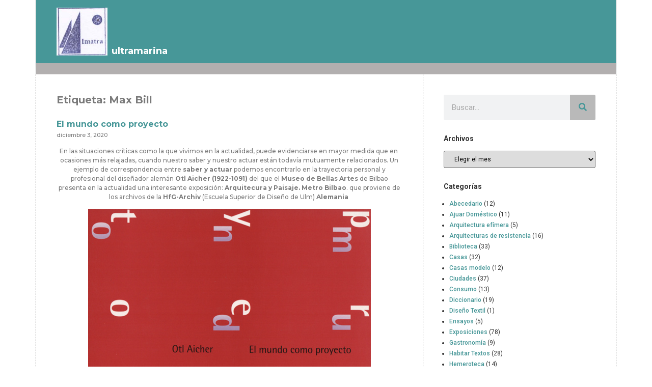

--- FILE ---
content_type: text/html; charset=UTF-8
request_url: https://imatrabilbao.com/blog/tag/max-bill/
body_size: 21743
content:
<!doctype html>
<html lang="es">
<head>
	<meta charset="UTF-8">
	<meta name="viewport" content="width=device-width, initial-scale=1">
	<link rel="profile" href="https://gmpg.org/xfn/11">
	<title>Max Bill &#8211; ultramarina</title>
<meta name='robots' content='max-image-preview:large' />
<link rel="alternate" type="application/rss+xml" title="ultramarina &raquo; Feed" href="https://imatrabilbao.com/blog/feed/" />
<link rel="alternate" type="application/rss+xml" title="ultramarina &raquo; Feed de los comentarios" href="https://imatrabilbao.com/blog/comments/feed/" />
<link rel="alternate" type="application/rss+xml" title="ultramarina &raquo; Etiqueta Max Bill del feed" href="https://imatrabilbao.com/blog/tag/max-bill/feed/" />
<script>
window._wpemojiSettings = {"baseUrl":"https:\/\/s.w.org\/images\/core\/emoji\/14.0.0\/72x72\/","ext":".png","svgUrl":"https:\/\/s.w.org\/images\/core\/emoji\/14.0.0\/svg\/","svgExt":".svg","source":{"concatemoji":"https:\/\/imatrabilbao.com\/blog\/wp-includes\/js\/wp-emoji-release.min.js?ver=6.3.7"}};
/*! This file is auto-generated */
!function(i,n){var o,s,e;function c(e){try{var t={supportTests:e,timestamp:(new Date).valueOf()};sessionStorage.setItem(o,JSON.stringify(t))}catch(e){}}function p(e,t,n){e.clearRect(0,0,e.canvas.width,e.canvas.height),e.fillText(t,0,0);var t=new Uint32Array(e.getImageData(0,0,e.canvas.width,e.canvas.height).data),r=(e.clearRect(0,0,e.canvas.width,e.canvas.height),e.fillText(n,0,0),new Uint32Array(e.getImageData(0,0,e.canvas.width,e.canvas.height).data));return t.every(function(e,t){return e===r[t]})}function u(e,t,n){switch(t){case"flag":return n(e,"\ud83c\udff3\ufe0f\u200d\u26a7\ufe0f","\ud83c\udff3\ufe0f\u200b\u26a7\ufe0f")?!1:!n(e,"\ud83c\uddfa\ud83c\uddf3","\ud83c\uddfa\u200b\ud83c\uddf3")&&!n(e,"\ud83c\udff4\udb40\udc67\udb40\udc62\udb40\udc65\udb40\udc6e\udb40\udc67\udb40\udc7f","\ud83c\udff4\u200b\udb40\udc67\u200b\udb40\udc62\u200b\udb40\udc65\u200b\udb40\udc6e\u200b\udb40\udc67\u200b\udb40\udc7f");case"emoji":return!n(e,"\ud83e\udef1\ud83c\udffb\u200d\ud83e\udef2\ud83c\udfff","\ud83e\udef1\ud83c\udffb\u200b\ud83e\udef2\ud83c\udfff")}return!1}function f(e,t,n){var r="undefined"!=typeof WorkerGlobalScope&&self instanceof WorkerGlobalScope?new OffscreenCanvas(300,150):i.createElement("canvas"),a=r.getContext("2d",{willReadFrequently:!0}),o=(a.textBaseline="top",a.font="600 32px Arial",{});return e.forEach(function(e){o[e]=t(a,e,n)}),o}function t(e){var t=i.createElement("script");t.src=e,t.defer=!0,i.head.appendChild(t)}"undefined"!=typeof Promise&&(o="wpEmojiSettingsSupports",s=["flag","emoji"],n.supports={everything:!0,everythingExceptFlag:!0},e=new Promise(function(e){i.addEventListener("DOMContentLoaded",e,{once:!0})}),new Promise(function(t){var n=function(){try{var e=JSON.parse(sessionStorage.getItem(o));if("object"==typeof e&&"number"==typeof e.timestamp&&(new Date).valueOf()<e.timestamp+604800&&"object"==typeof e.supportTests)return e.supportTests}catch(e){}return null}();if(!n){if("undefined"!=typeof Worker&&"undefined"!=typeof OffscreenCanvas&&"undefined"!=typeof URL&&URL.createObjectURL&&"undefined"!=typeof Blob)try{var e="postMessage("+f.toString()+"("+[JSON.stringify(s),u.toString(),p.toString()].join(",")+"));",r=new Blob([e],{type:"text/javascript"}),a=new Worker(URL.createObjectURL(r),{name:"wpTestEmojiSupports"});return void(a.onmessage=function(e){c(n=e.data),a.terminate(),t(n)})}catch(e){}c(n=f(s,u,p))}t(n)}).then(function(e){for(var t in e)n.supports[t]=e[t],n.supports.everything=n.supports.everything&&n.supports[t],"flag"!==t&&(n.supports.everythingExceptFlag=n.supports.everythingExceptFlag&&n.supports[t]);n.supports.everythingExceptFlag=n.supports.everythingExceptFlag&&!n.supports.flag,n.DOMReady=!1,n.readyCallback=function(){n.DOMReady=!0}}).then(function(){return e}).then(function(){var e;n.supports.everything||(n.readyCallback(),(e=n.source||{}).concatemoji?t(e.concatemoji):e.wpemoji&&e.twemoji&&(t(e.twemoji),t(e.wpemoji)))}))}((window,document),window._wpemojiSettings);
</script>
<style>
img.wp-smiley,
img.emoji {
	display: inline !important;
	border: none !important;
	box-shadow: none !important;
	height: 1em !important;
	width: 1em !important;
	margin: 0 0.07em !important;
	vertical-align: -0.1em !important;
	background: none !important;
	padding: 0 !important;
}
</style>
	<link rel='stylesheet' id='wp-block-library-css' href='https://imatrabilbao.com/blog/wp-includes/css/dist/block-library/style.min.css?ver=6.3.7' media='all' />
<style id='classic-theme-styles-inline-css'>
/*! This file is auto-generated */
.wp-block-button__link{color:#fff;background-color:#32373c;border-radius:9999px;box-shadow:none;text-decoration:none;padding:calc(.667em + 2px) calc(1.333em + 2px);font-size:1.125em}.wp-block-file__button{background:#32373c;color:#fff;text-decoration:none}
</style>
<style id='global-styles-inline-css'>
body{--wp--preset--color--black: #000000;--wp--preset--color--cyan-bluish-gray: #abb8c3;--wp--preset--color--white: #ffffff;--wp--preset--color--pale-pink: #f78da7;--wp--preset--color--vivid-red: #cf2e2e;--wp--preset--color--luminous-vivid-orange: #ff6900;--wp--preset--color--luminous-vivid-amber: #fcb900;--wp--preset--color--light-green-cyan: #7bdcb5;--wp--preset--color--vivid-green-cyan: #00d084;--wp--preset--color--pale-cyan-blue: #8ed1fc;--wp--preset--color--vivid-cyan-blue: #0693e3;--wp--preset--color--vivid-purple: #9b51e0;--wp--preset--gradient--vivid-cyan-blue-to-vivid-purple: linear-gradient(135deg,rgba(6,147,227,1) 0%,rgb(155,81,224) 100%);--wp--preset--gradient--light-green-cyan-to-vivid-green-cyan: linear-gradient(135deg,rgb(122,220,180) 0%,rgb(0,208,130) 100%);--wp--preset--gradient--luminous-vivid-amber-to-luminous-vivid-orange: linear-gradient(135deg,rgba(252,185,0,1) 0%,rgba(255,105,0,1) 100%);--wp--preset--gradient--luminous-vivid-orange-to-vivid-red: linear-gradient(135deg,rgba(255,105,0,1) 0%,rgb(207,46,46) 100%);--wp--preset--gradient--very-light-gray-to-cyan-bluish-gray: linear-gradient(135deg,rgb(238,238,238) 0%,rgb(169,184,195) 100%);--wp--preset--gradient--cool-to-warm-spectrum: linear-gradient(135deg,rgb(74,234,220) 0%,rgb(151,120,209) 20%,rgb(207,42,186) 40%,rgb(238,44,130) 60%,rgb(251,105,98) 80%,rgb(254,248,76) 100%);--wp--preset--gradient--blush-light-purple: linear-gradient(135deg,rgb(255,206,236) 0%,rgb(152,150,240) 100%);--wp--preset--gradient--blush-bordeaux: linear-gradient(135deg,rgb(254,205,165) 0%,rgb(254,45,45) 50%,rgb(107,0,62) 100%);--wp--preset--gradient--luminous-dusk: linear-gradient(135deg,rgb(255,203,112) 0%,rgb(199,81,192) 50%,rgb(65,88,208) 100%);--wp--preset--gradient--pale-ocean: linear-gradient(135deg,rgb(255,245,203) 0%,rgb(182,227,212) 50%,rgb(51,167,181) 100%);--wp--preset--gradient--electric-grass: linear-gradient(135deg,rgb(202,248,128) 0%,rgb(113,206,126) 100%);--wp--preset--gradient--midnight: linear-gradient(135deg,rgb(2,3,129) 0%,rgb(40,116,252) 100%);--wp--preset--font-size--small: 13px;--wp--preset--font-size--medium: 20px;--wp--preset--font-size--large: 36px;--wp--preset--font-size--x-large: 42px;--wp--preset--spacing--20: 0.44rem;--wp--preset--spacing--30: 0.67rem;--wp--preset--spacing--40: 1rem;--wp--preset--spacing--50: 1.5rem;--wp--preset--spacing--60: 2.25rem;--wp--preset--spacing--70: 3.38rem;--wp--preset--spacing--80: 5.06rem;--wp--preset--shadow--natural: 6px 6px 9px rgba(0, 0, 0, 0.2);--wp--preset--shadow--deep: 12px 12px 50px rgba(0, 0, 0, 0.4);--wp--preset--shadow--sharp: 6px 6px 0px rgba(0, 0, 0, 0.2);--wp--preset--shadow--outlined: 6px 6px 0px -3px rgba(255, 255, 255, 1), 6px 6px rgba(0, 0, 0, 1);--wp--preset--shadow--crisp: 6px 6px 0px rgba(0, 0, 0, 1);}:where(.is-layout-flex){gap: 0.5em;}:where(.is-layout-grid){gap: 0.5em;}body .is-layout-flow > .alignleft{float: left;margin-inline-start: 0;margin-inline-end: 2em;}body .is-layout-flow > .alignright{float: right;margin-inline-start: 2em;margin-inline-end: 0;}body .is-layout-flow > .aligncenter{margin-left: auto !important;margin-right: auto !important;}body .is-layout-constrained > .alignleft{float: left;margin-inline-start: 0;margin-inline-end: 2em;}body .is-layout-constrained > .alignright{float: right;margin-inline-start: 2em;margin-inline-end: 0;}body .is-layout-constrained > .aligncenter{margin-left: auto !important;margin-right: auto !important;}body .is-layout-constrained > :where(:not(.alignleft):not(.alignright):not(.alignfull)){max-width: var(--wp--style--global--content-size);margin-left: auto !important;margin-right: auto !important;}body .is-layout-constrained > .alignwide{max-width: var(--wp--style--global--wide-size);}body .is-layout-flex{display: flex;}body .is-layout-flex{flex-wrap: wrap;align-items: center;}body .is-layout-flex > *{margin: 0;}body .is-layout-grid{display: grid;}body .is-layout-grid > *{margin: 0;}:where(.wp-block-columns.is-layout-flex){gap: 2em;}:where(.wp-block-columns.is-layout-grid){gap: 2em;}:where(.wp-block-post-template.is-layout-flex){gap: 1.25em;}:where(.wp-block-post-template.is-layout-grid){gap: 1.25em;}.has-black-color{color: var(--wp--preset--color--black) !important;}.has-cyan-bluish-gray-color{color: var(--wp--preset--color--cyan-bluish-gray) !important;}.has-white-color{color: var(--wp--preset--color--white) !important;}.has-pale-pink-color{color: var(--wp--preset--color--pale-pink) !important;}.has-vivid-red-color{color: var(--wp--preset--color--vivid-red) !important;}.has-luminous-vivid-orange-color{color: var(--wp--preset--color--luminous-vivid-orange) !important;}.has-luminous-vivid-amber-color{color: var(--wp--preset--color--luminous-vivid-amber) !important;}.has-light-green-cyan-color{color: var(--wp--preset--color--light-green-cyan) !important;}.has-vivid-green-cyan-color{color: var(--wp--preset--color--vivid-green-cyan) !important;}.has-pale-cyan-blue-color{color: var(--wp--preset--color--pale-cyan-blue) !important;}.has-vivid-cyan-blue-color{color: var(--wp--preset--color--vivid-cyan-blue) !important;}.has-vivid-purple-color{color: var(--wp--preset--color--vivid-purple) !important;}.has-black-background-color{background-color: var(--wp--preset--color--black) !important;}.has-cyan-bluish-gray-background-color{background-color: var(--wp--preset--color--cyan-bluish-gray) !important;}.has-white-background-color{background-color: var(--wp--preset--color--white) !important;}.has-pale-pink-background-color{background-color: var(--wp--preset--color--pale-pink) !important;}.has-vivid-red-background-color{background-color: var(--wp--preset--color--vivid-red) !important;}.has-luminous-vivid-orange-background-color{background-color: var(--wp--preset--color--luminous-vivid-orange) !important;}.has-luminous-vivid-amber-background-color{background-color: var(--wp--preset--color--luminous-vivid-amber) !important;}.has-light-green-cyan-background-color{background-color: var(--wp--preset--color--light-green-cyan) !important;}.has-vivid-green-cyan-background-color{background-color: var(--wp--preset--color--vivid-green-cyan) !important;}.has-pale-cyan-blue-background-color{background-color: var(--wp--preset--color--pale-cyan-blue) !important;}.has-vivid-cyan-blue-background-color{background-color: var(--wp--preset--color--vivid-cyan-blue) !important;}.has-vivid-purple-background-color{background-color: var(--wp--preset--color--vivid-purple) !important;}.has-black-border-color{border-color: var(--wp--preset--color--black) !important;}.has-cyan-bluish-gray-border-color{border-color: var(--wp--preset--color--cyan-bluish-gray) !important;}.has-white-border-color{border-color: var(--wp--preset--color--white) !important;}.has-pale-pink-border-color{border-color: var(--wp--preset--color--pale-pink) !important;}.has-vivid-red-border-color{border-color: var(--wp--preset--color--vivid-red) !important;}.has-luminous-vivid-orange-border-color{border-color: var(--wp--preset--color--luminous-vivid-orange) !important;}.has-luminous-vivid-amber-border-color{border-color: var(--wp--preset--color--luminous-vivid-amber) !important;}.has-light-green-cyan-border-color{border-color: var(--wp--preset--color--light-green-cyan) !important;}.has-vivid-green-cyan-border-color{border-color: var(--wp--preset--color--vivid-green-cyan) !important;}.has-pale-cyan-blue-border-color{border-color: var(--wp--preset--color--pale-cyan-blue) !important;}.has-vivid-cyan-blue-border-color{border-color: var(--wp--preset--color--vivid-cyan-blue) !important;}.has-vivid-purple-border-color{border-color: var(--wp--preset--color--vivid-purple) !important;}.has-vivid-cyan-blue-to-vivid-purple-gradient-background{background: var(--wp--preset--gradient--vivid-cyan-blue-to-vivid-purple) !important;}.has-light-green-cyan-to-vivid-green-cyan-gradient-background{background: var(--wp--preset--gradient--light-green-cyan-to-vivid-green-cyan) !important;}.has-luminous-vivid-amber-to-luminous-vivid-orange-gradient-background{background: var(--wp--preset--gradient--luminous-vivid-amber-to-luminous-vivid-orange) !important;}.has-luminous-vivid-orange-to-vivid-red-gradient-background{background: var(--wp--preset--gradient--luminous-vivid-orange-to-vivid-red) !important;}.has-very-light-gray-to-cyan-bluish-gray-gradient-background{background: var(--wp--preset--gradient--very-light-gray-to-cyan-bluish-gray) !important;}.has-cool-to-warm-spectrum-gradient-background{background: var(--wp--preset--gradient--cool-to-warm-spectrum) !important;}.has-blush-light-purple-gradient-background{background: var(--wp--preset--gradient--blush-light-purple) !important;}.has-blush-bordeaux-gradient-background{background: var(--wp--preset--gradient--blush-bordeaux) !important;}.has-luminous-dusk-gradient-background{background: var(--wp--preset--gradient--luminous-dusk) !important;}.has-pale-ocean-gradient-background{background: var(--wp--preset--gradient--pale-ocean) !important;}.has-electric-grass-gradient-background{background: var(--wp--preset--gradient--electric-grass) !important;}.has-midnight-gradient-background{background: var(--wp--preset--gradient--midnight) !important;}.has-small-font-size{font-size: var(--wp--preset--font-size--small) !important;}.has-medium-font-size{font-size: var(--wp--preset--font-size--medium) !important;}.has-large-font-size{font-size: var(--wp--preset--font-size--large) !important;}.has-x-large-font-size{font-size: var(--wp--preset--font-size--x-large) !important;}
.wp-block-navigation a:where(:not(.wp-element-button)){color: inherit;}
:where(.wp-block-post-template.is-layout-flex){gap: 1.25em;}:where(.wp-block-post-template.is-layout-grid){gap: 1.25em;}
:where(.wp-block-columns.is-layout-flex){gap: 2em;}:where(.wp-block-columns.is-layout-grid){gap: 2em;}
.wp-block-pullquote{font-size: 1.5em;line-height: 1.6;}
</style>
<link rel='stylesheet' id='hello-elementor-theme-style-css' href='https://imatrabilbao.com/blog/wp-content/themes/hello-elementor/theme.min.css?ver=2.8.1' media='all' />
<link rel='stylesheet' id='hello-elementor-child-style-css' href='https://imatrabilbao.com/blog/wp-content/themes/hello-theme-child-master/style.css?ver=1.0.0' media='all' />
<link rel='stylesheet' id='hello-elementor-css' href='https://imatrabilbao.com/blog/wp-content/themes/hello-elementor/style.min.css?ver=2.8.1' media='all' />
<link rel='stylesheet' id='elementor-frontend-css' href='https://imatrabilbao.com/blog/wp-content/plugins/elementor/assets/css/frontend-lite.min.css?ver=3.16.6' media='all' />
<link rel='stylesheet' id='elementor-post-4012-css' href='https://imatrabilbao.com/blog/wp-content/uploads/elementor/css/post-4012.css?ver=1698143977' media='all' />
<link rel='stylesheet' id='elementor-icons-css' href='https://imatrabilbao.com/blog/wp-content/plugins/elementor/assets/lib/eicons/css/elementor-icons.min.css?ver=5.23.0' media='all' />
<link rel='stylesheet' id='swiper-css' href='https://imatrabilbao.com/blog/wp-content/plugins/elementor/assets/lib/swiper/css/swiper.min.css?ver=5.3.6' media='all' />
<link rel='stylesheet' id='elementor-pro-css' href='https://imatrabilbao.com/blog/wp-content/plugins/elementor-pro/assets/css/frontend-lite.min.css?ver=3.14.1' media='all' />
<link rel='stylesheet' id='elementor-global-css' href='https://imatrabilbao.com/blog/wp-content/uploads/elementor/css/global.css?ver=1698143977' media='all' />
<link rel='stylesheet' id='elementor-post-4063-css' href='https://imatrabilbao.com/blog/wp-content/uploads/elementor/css/post-4063.css?ver=1698143977' media='all' />
<link rel='stylesheet' id='elementor-post-4164-css' href='https://imatrabilbao.com/blog/wp-content/uploads/elementor/css/post-4164.css?ver=1698143977' media='all' />
<link rel='stylesheet' id='elementor-post-4179-css' href='https://imatrabilbao.com/blog/wp-content/uploads/elementor/css/post-4179.css?ver=1698144001' media='all' />
<link rel='stylesheet' id='google-fonts-1-css' href='https://fonts.googleapis.com/css?family=Roboto%3A100%2C100italic%2C200%2C200italic%2C300%2C300italic%2C400%2C400italic%2C500%2C500italic%2C600%2C600italic%2C700%2C700italic%2C800%2C800italic%2C900%2C900italic%7CRoboto+Slab%3A100%2C100italic%2C200%2C200italic%2C300%2C300italic%2C400%2C400italic%2C500%2C500italic%2C600%2C600italic%2C700%2C700italic%2C800%2C800italic%2C900%2C900italic%7CMontserrat%3A100%2C100italic%2C200%2C200italic%2C300%2C300italic%2C400%2C400italic%2C500%2C500italic%2C600%2C600italic%2C700%2C700italic%2C800%2C800italic%2C900%2C900italic&#038;display=swap&#038;ver=6.3.7' media='all' />
<link rel='stylesheet' id='elementor-icons-shared-0-css' href='https://imatrabilbao.com/blog/wp-content/plugins/elementor/assets/lib/font-awesome/css/fontawesome.min.css?ver=5.15.3' media='all' />
<link rel='stylesheet' id='elementor-icons-fa-solid-css' href='https://imatrabilbao.com/blog/wp-content/plugins/elementor/assets/lib/font-awesome/css/solid.min.css?ver=5.15.3' media='all' />
<link rel="preconnect" href="https://fonts.gstatic.com/" crossorigin><script src='https://imatrabilbao.com/blog/wp-includes/js/jquery/jquery.min.js?ver=3.7.0' id='jquery-core-js'></script>
<script src='https://imatrabilbao.com/blog/wp-includes/js/jquery/jquery-migrate.min.js?ver=3.4.1' id='jquery-migrate-js'></script>
<link rel="https://api.w.org/" href="https://imatrabilbao.com/blog/wp-json/" /><link rel="alternate" type="application/json" href="https://imatrabilbao.com/blog/wp-json/wp/v2/tags/138" /><link rel="EditURI" type="application/rsd+xml" title="RSD" href="https://imatrabilbao.com/blog/xmlrpc.php?rsd" />
<meta name="generator" content="WordPress 6.3.7" />
<script type="text/javascript">
(function(url){
	if(/(?:Chrome\/26\.0\.1410\.63 Safari\/537\.31|WordfenceTestMonBot)/.test(navigator.userAgent)){ return; }
	var addEvent = function(evt, handler) {
		if (window.addEventListener) {
			document.addEventListener(evt, handler, false);
		} else if (window.attachEvent) {
			document.attachEvent('on' + evt, handler);
		}
	};
	var removeEvent = function(evt, handler) {
		if (window.removeEventListener) {
			document.removeEventListener(evt, handler, false);
		} else if (window.detachEvent) {
			document.detachEvent('on' + evt, handler);
		}
	};
	var evts = 'contextmenu dblclick drag dragend dragenter dragleave dragover dragstart drop keydown keypress keyup mousedown mousemove mouseout mouseover mouseup mousewheel scroll'.split(' ');
	var logHuman = function() {
		if (window.wfLogHumanRan) { return; }
		window.wfLogHumanRan = true;
		var wfscr = document.createElement('script');
		wfscr.type = 'text/javascript';
		wfscr.async = true;
		wfscr.src = url + '&r=' + Math.random();
		(document.getElementsByTagName('head')[0]||document.getElementsByTagName('body')[0]).appendChild(wfscr);
		for (var i = 0; i < evts.length; i++) {
			removeEvent(evts[i], logHuman);
		}
	};
	for (var i = 0; i < evts.length; i++) {
		addEvent(evts[i], logHuman);
	}
})('//imatrabilbao.com/blog/?wordfence_lh=1&hid=FA56042895ACBC31D57A31534512708A');
</script><meta name="generator" content="Elementor 3.16.6; features: e_dom_optimization, e_optimized_assets_loading, e_optimized_css_loading, additional_custom_breakpoints; settings: css_print_method-external, google_font-enabled, font_display-swap">
<link rel="icon" href="https://imatrabilbao.com/blog/wp-content/uploads/2023/07/image001-150x150.jpg" sizes="32x32" />
<link rel="icon" href="https://imatrabilbao.com/blog/wp-content/uploads/2023/07/image001.jpg" sizes="192x192" />
<link rel="apple-touch-icon" href="https://imatrabilbao.com/blog/wp-content/uploads/2023/07/image001.jpg" />
<meta name="msapplication-TileImage" content="https://imatrabilbao.com/blog/wp-content/uploads/2023/07/image001.jpg" />
		<style id="wp-custom-css">
			body {
	width: 1140px;
	margin-left: auto;
  margin-right: auto;
}

.columna-derecha h5 {
	font-size:14px;
	font-weight:700;
}
.columna-derecha a {
	font-size:12px;
	font-weight:500;
}
.columna-derecha li{
	font-size:12px;
	line-height:1.8em;
}
.columna-derecha ul {
  padding-left:11px;
}
.columna-derecha li::marker {
  content: "\00BB \0020";
  font-size: 0.8em;
}
.desplegable-archivos select {
	font-size:12px !important;
}
.elementor-post-info__item-prefix {
	color:var( --e-global-color-text ) !important;
}
.cabecera-estilos {
	border-bottom:#b2afaf 22px solid !important;
}

.bucle-ancho-home {
	max-width: 680px;
}

[type=submit], button {
    color: var(--e-global-color-primary) !important;
    border-color: var(--e-global-color-primary) !important;
}
[type=submit]:hover, button:hover {
    color: #fff !important;
    background-color: var(--e-global-color-primary) !important;
}
		</style>
		</head>
<body class="archive tag tag-max-bill tag-138 wp-custom-logo elementor-default elementor-template-full-width elementor-kit-4012 elementor-page-4179">


<a class="skip-link screen-reader-text" href="#content">Ir al contenido</a>

		<div data-elementor-type="header" data-elementor-id="4063" class="elementor elementor-4063 elementor-location-header" data-elementor-post-type="elementor_library">
								<section class="elementor-section elementor-top-section elementor-element elementor-element-cae5a80 cabecera-estilos elementor-section-boxed elementor-section-height-default elementor-section-height-default" data-id="cae5a80" data-element_type="section" data-settings="{&quot;background_background&quot;:&quot;classic&quot;}">
						<div class="elementor-container elementor-column-gap-default">
					<div class="elementor-column elementor-col-100 elementor-top-column elementor-element elementor-element-bce60cb" data-id="bce60cb" data-element_type="column">
			<div class="elementor-widget-wrap elementor-element-populated">
								<div class="elementor-element elementor-element-27632dd elementor-widget__width-auto elementor-widget elementor-widget-image" data-id="27632dd" data-element_type="widget" data-widget_type="image.default">
				<div class="elementor-widget-container">
			<style>/*! elementor - v3.16.0 - 17-10-2023 */
.elementor-widget-image{text-align:center}.elementor-widget-image a{display:inline-block}.elementor-widget-image a img[src$=".svg"]{width:48px}.elementor-widget-image img{vertical-align:middle;display:inline-block}</style>													<a href="https://imatrabilbao.com/blog">
							<img width="161" height="151" src="https://imatrabilbao.com/blog/wp-content/uploads/2023/07/image001.jpg" class="attachment-full size-full wp-image-4068" alt="" />								</a>
															</div>
				</div>
				<div class="elementor-element elementor-element-4cb3147 elementor-widget__width-auto elementor-widget elementor-widget-heading" data-id="4cb3147" data-element_type="widget" data-widget_type="heading.default">
				<div class="elementor-widget-container">
			<style>/*! elementor - v3.16.0 - 17-10-2023 */
.elementor-heading-title{padding:0;margin:0;line-height:1}.elementor-widget-heading .elementor-heading-title[class*=elementor-size-]>a{color:inherit;font-size:inherit;line-height:inherit}.elementor-widget-heading .elementor-heading-title.elementor-size-small{font-size:15px}.elementor-widget-heading .elementor-heading-title.elementor-size-medium{font-size:19px}.elementor-widget-heading .elementor-heading-title.elementor-size-large{font-size:29px}.elementor-widget-heading .elementor-heading-title.elementor-size-xl{font-size:39px}.elementor-widget-heading .elementor-heading-title.elementor-size-xxl{font-size:59px}</style><h1 class="elementor-heading-title elementor-size-default">ultramarina</h1>		</div>
				</div>
					</div>
		</div>
							</div>
		</section>
						</div>
				<div data-elementor-type="archive" data-elementor-id="4179" class="elementor elementor-4179 elementor-location-archive" data-elementor-post-type="elementor_library">
								<section class="elementor-section elementor-top-section elementor-element elementor-element-049571e elementor-section-boxed elementor-section-height-default elementor-section-height-default" data-id="049571e" data-element_type="section">
						<div class="elementor-container elementor-column-gap-default">
					<div class="elementor-column elementor-col-66 elementor-top-column elementor-element elementor-element-fef7f3e" data-id="fef7f3e" data-element_type="column">
			<div class="elementor-widget-wrap elementor-element-populated">
								<div class="elementor-element elementor-element-26722ce elementor-widget elementor-widget-theme-archive-title elementor-page-title elementor-widget-heading" data-id="26722ce" data-element_type="widget" data-widget_type="theme-archive-title.default">
				<div class="elementor-widget-container">
			<h2 class="elementor-heading-title elementor-size-default">Etiqueta: Max Bill</h2>		</div>
				</div>
				<div class="elementor-element elementor-element-b41ada9 elementor-grid-1 elementor-grid-tablet-2 elementor-grid-mobile-1 elementor-widget elementor-widget-loop-grid" data-id="b41ada9" data-element_type="widget" data-settings="{&quot;template_id&quot;:&quot;4199&quot;,&quot;columns&quot;:1,&quot;pagination_type&quot;:&quot;load_more_infinite_scroll&quot;,&quot;_skin&quot;:&quot;post&quot;,&quot;columns_tablet&quot;:&quot;2&quot;,&quot;columns_mobile&quot;:&quot;1&quot;,&quot;edit_handle_selector&quot;:&quot;[data-elementor-type=\&quot;loop-item\&quot;]&quot;,&quot;load_more_spinner&quot;:{&quot;value&quot;:&quot;fas fa-spinner&quot;,&quot;library&quot;:&quot;fa-solid&quot;},&quot;row_gap&quot;:{&quot;unit&quot;:&quot;px&quot;,&quot;size&quot;:&quot;&quot;,&quot;sizes&quot;:[]},&quot;row_gap_tablet&quot;:{&quot;unit&quot;:&quot;px&quot;,&quot;size&quot;:&quot;&quot;,&quot;sizes&quot;:[]},&quot;row_gap_mobile&quot;:{&quot;unit&quot;:&quot;px&quot;,&quot;size&quot;:&quot;&quot;,&quot;sizes&quot;:[]}}" data-widget_type="loop-grid.post">
				<div class="elementor-widget-container">
			<link rel="stylesheet" href="https://imatrabilbao.com/blog/wp-content/plugins/elementor-pro/assets/css/widget-loop-builder.min.css">		<div class="elementor-loop-container elementor-grid">
		<style id="loop-4199">.elementor-4199 .elementor-element.elementor-element-d3aeac8 > .elementor-widget-wrap > .elementor-widget:not(.elementor-widget__width-auto):not(.elementor-widget__width-initial):not(:last-child):not(.elementor-absolute){margin-bottom:0px;}.elementor-4199 .elementor-element.elementor-element-d3aeac8 > .elementor-element-populated{padding:0px 0px 0px 0px;}.elementor-4199 .elementor-element.elementor-element-425b21d .elementor-heading-title{font-family:"Montserrat", Sans-serif;font-size:16px;font-weight:700;}.elementor-4199 .elementor-element.elementor-element-425b21d > .elementor-widget-container{margin:0px 0px 5px 0px;}.elementor-4199 .elementor-element.elementor-element-f12e48c .elementor-icon-list-icon{width:14px;}.elementor-4199 .elementor-element.elementor-element-f12e48c .elementor-icon-list-icon i{font-size:14px;}.elementor-4199 .elementor-element.elementor-element-f12e48c .elementor-icon-list-icon svg{--e-icon-list-icon-size:14px;}.elementor-4199 .elementor-element.elementor-element-f12e48c .elementor-icon-list-text, .elementor-4199 .elementor-element.elementor-element-f12e48c .elementor-icon-list-text a{color:var( --e-global-color-text );}.elementor-4199 .elementor-element.elementor-element-f12e48c .elementor-icon-list-item{font-family:"Montserrat", Sans-serif;font-size:11px;font-weight:500;}.elementor-4199 .elementor-element.elementor-element-f12e48c > .elementor-widget-container{margin:0px 0px 15px 0px;}.elementor-4199 .elementor-element.elementor-element-b91f281{text-align:left;font-family:"Montserrat", Sans-serif;font-size:12px;font-weight:500;}.elementor-4199 .elementor-element.elementor-element-b91f281 > .elementor-widget-container{padding:0px 0px 0px 0px;}.elementor-4199 .elementor-element.elementor-element-33e04cf .elementor-icon-list-icon{width:14px;}.elementor-4199 .elementor-element.elementor-element-33e04cf .elementor-icon-list-icon i{font-size:14px;}.elementor-4199 .elementor-element.elementor-element-33e04cf .elementor-icon-list-icon svg{--e-icon-list-icon-size:14px;}.elementor-4199 .elementor-element.elementor-element-33e04cf .elementor-icon-list-text, .elementor-4199 .elementor-element.elementor-element-33e04cf .elementor-icon-list-text a{color:var( --e-global-color-primary );}.elementor-4199 .elementor-element.elementor-element-33e04cf .elementor-icon-list-item{font-family:"Roboto", Sans-serif;font-size:13px;font-weight:400;}.elementor-4199 .elementor-element.elementor-element-c5ce1c9{--spacer-size:30px;}.elementor-4199 .elementor-element.elementor-element-e1fe4e2{--divider-border-style:dashed;--divider-color:var( --e-global-color-text );--divider-border-width:1px;}.elementor-4199 .elementor-element.elementor-element-e1fe4e2 .elementor-divider-separator{width:100%;}.elementor-4199 .elementor-element.elementor-element-e1fe4e2 .elementor-divider{padding-top:20px;padding-bottom:20px;}</style>		<div data-elementor-type="loop-item" data-elementor-id="4199" class="elementor elementor-4199 e-loop-item e-loop-item-3763 post-3763 post type-post status-publish format-standard hentry category-tienda tag-alvar-aalto tag-arne-jacobsen tag-ciudad tag-ciudades tag-diseno-grafico tag-interacciones tag-intercambio tag-max-bill tag-museo-bellas-artes tag-practicas-artisticas" data-elementor-post-type="elementor_library" data-custom-edit-handle="1">
								<section class="elementor-section elementor-top-section elementor-element elementor-element-79a4e17 elementor-section-full_width elementor-section-height-default elementor-section-height-default" data-id="79a4e17" data-element_type="section">
						<div class="elementor-container elementor-column-gap-default">
					<div class="elementor-column elementor-col-100 elementor-top-column elementor-element elementor-element-d3aeac8" data-id="d3aeac8" data-element_type="column">
			<div class="elementor-widget-wrap elementor-element-populated">
								<div class="elementor-element elementor-element-425b21d elementor-widget elementor-widget-theme-post-title elementor-page-title elementor-widget-heading" data-id="425b21d" data-element_type="widget" data-widget_type="theme-post-title.default">
				<div class="elementor-widget-container">
			<h1 class="elementor-heading-title elementor-size-default"><a href="https://imatrabilbao.com/blog/tienda/el-mundo-como-proyecto/">El mundo como proyecto</a></h1>		</div>
				</div>
				<div class="elementor-element elementor-element-f12e48c elementor-widget elementor-widget-post-info" data-id="f12e48c" data-element_type="widget" data-widget_type="post-info.default">
				<div class="elementor-widget-container">
			<link rel="stylesheet" href="https://imatrabilbao.com/blog/wp-content/plugins/elementor/assets/css/widget-icon-list.min.css"><link rel="stylesheet" href="https://imatrabilbao.com/blog/wp-content/plugins/elementor-pro/assets/css/widget-theme-elements.min.css">		<ul class="elementor-inline-items elementor-icon-list-items elementor-post-info">
								<li class="elementor-icon-list-item elementor-repeater-item-a6408d3 elementor-inline-item" itemprop="datePublished">
													<span class="elementor-icon-list-text elementor-post-info__item elementor-post-info__item--type-date">
										diciembre 3, 2020					</span>
								</li>
				</ul>
				</div>
				</div>
				<div class="elementor-element elementor-element-b91f281 elementor-widget elementor-widget-theme-post-content" data-id="b91f281" data-element_type="widget" data-widget_type="theme-post-content.default">
				<div class="elementor-widget-container">
			<p style="text-align: center;">En las situaciones críticas como la que vivimos en la actualidad, puede evidenciarse en mayor medida que en  ocasiones más relajadas, cuando nuestro saber y nuestro actuar están todavía mutuamente relacionados. Un ejemplo de correspondencia entre <strong>saber y actuar</strong> podemos encontrarlo en la trayectoria personal y profesional del diseñador alemán <strong>Otl Aicher</strong> <strong>(1922-1091)</strong> del que el<strong> Museo de Bellas Artes</strong> de Bilbao presenta en la actualidad una interesante exposición: <strong>Arquitecura y Paisaje. Metro Bilbao</strong>. que proviene de los archivos de la <strong>HfG-Archiv </strong>(Escuela Superior de Diseño de Ulm)<strong> Alemania </strong></p>
<p style="text-align: right;"><a href="http://www.imatrabilbao.com/blog/wp-content/uploads/2020/12/el-mundo.jpg"><img decoding="async" loading="lazy" class="aligncenter size-full wp-image-3762" src="http://www.imatrabilbao.com/blog/wp-content/uploads/2020/12/el-mundo.jpg" alt="" width="555" height="394" srcset="https://imatrabilbao.com/blog/wp-content/uploads/2020/12/el-mundo.jpg 555w, https://imatrabilbao.com/blog/wp-content/uploads/2020/12/el-mundo-300x213.jpg 300w" sizes="(max-width: 555px) 100vw, 555px" /></a></p>
<p style="text-align: center;"><strong>Otl Aicher</strong> alcanzó notoriedad como diseñador gráfico, por las soluciones que que dio a las imágenes corporativas de grandes empresas alemanas internacionalmente conocidas como Braun, el canal de televisión ZDF, los JJOO de Munich, Lufthansa Bulthaup y para la ciudad de Bilbao la imagen corporativa de Metro Bilbao, compuesta por los tres célebres aros rojos de diferente grosor que se desplazan unos dentro de otros, una figura abstracta que ha sido desarrollada a partir de los túneles y de las ruedas en movimiento. Este fue uno de sus últimos proyectos.</p>
<p style="text-align: center;">Lo que caracteriza a estas y otras obras suyas no es meramente la excelencia de las soluciones visuales aportadas, sino el hecho de que con sus propuestas lograra que las empresas para las cuales trabajaba revisaran la totalidad de sus actuaciones, entendiendo que toda acción, visual o no, produce imagen. Supo trasmitir a sus clientes que la imagen visual de las empresas no podía ser una mera operación cosmética, puesto que, en última instancia en una época tan vertebrada sobre lo visual y la comunicación y las audiencias, una empresa deviene lo que su imagen dice de ella. Los esfuerzos de Aicher se dirigieron siempre a conseguir esta unidad entre la apariencia visual y la manera de ser de una empresa.</p>
<p style="text-align: center;"><a href="http://www.imatrabilbao.com/blog/wp-content/uploads/2013/11/bulthaup-imatra.jpg"><img decoding="async" loading="lazy" class="aligncenter size-full wp-image-2351" src="http://www.imatrabilbao.com/blog/wp-content/uploads/2013/11/bulthaup-imatra.jpg" alt="" width="450" height="309" srcset="https://imatrabilbao.com/blog/wp-content/uploads/2013/11/bulthaup-imatra.jpg 450w, https://imatrabilbao.com/blog/wp-content/uploads/2013/11/bulthaup-imatra-300x206.jpg 300w" sizes="(max-width: 450px) 100vw, 450px" /></a></p>
<p style="text-align: center;">En la imagen aparece al fondo el célebre <strong>banco de trabajo KWB</strong> de Bulthaup expuesto en <strong>Imatra en 2013</strong> para la presentación  de la <strong>Serie Roure</strong> de la diseñadora donostiarra <strong>Ana Tena. </strong>Sobre la mesa roja de <strong>Tecta</strong> se pueden apreciar una serie de objetos pertenecientes a a la serie <strong>Cylinda- Line</strong> diseñados por Arne Jacobsen. Otl Aicher, Inge Scholl, Max Bill, Jacobsen, Alvar Aalto, produjeron objetos útiles y a la vez sofisticados, son un ejemplo de correspondencia entre saber y actuar de los que ahora mismo estamos tan necesitados.</p>
<p style="text-align: center;"><strong>De venta en Imatra. </strong>Calle Costa 12-14-<strong> 48010 BILBAO. </strong>info@imatrabilbao.com www.imatrabilbao.com</p>
<p style="text-align: center;">
		</div>
				</div>
				<div class="elementor-element elementor-element-33e04cf elementor-widget elementor-widget-post-info" data-id="33e04cf" data-element_type="widget" data-widget_type="post-info.default">
				<div class="elementor-widget-container">
					<ul class="elementor-icon-list-items elementor-post-info">
								<li class="elementor-icon-list-item elementor-repeater-item-ce672e5" itemprop="about">
													<span class="elementor-icon-list-text elementor-post-info__item elementor-post-info__item--type-terms">
							<span class="elementor-post-info__item-prefix">Etiquetas: </span>
										<span class="elementor-post-info__terms-list">
				<a href="https://imatrabilbao.com/blog/tag/alvar-aalto/" class="elementor-post-info__terms-list-item">Alvar Aalto</a>, <a href="https://imatrabilbao.com/blog/tag/arne-jacobsen/" class="elementor-post-info__terms-list-item">Arne Jacobsen</a>, <a href="https://imatrabilbao.com/blog/tag/ciudad/" class="elementor-post-info__terms-list-item">ciudad</a>, <a href="https://imatrabilbao.com/blog/tag/ciudades/" class="elementor-post-info__terms-list-item">ciudades</a>, <a href="https://imatrabilbao.com/blog/tag/diseno-grafico/" class="elementor-post-info__terms-list-item">diseño gráfico</a>, <a href="https://imatrabilbao.com/blog/tag/interacciones/" class="elementor-post-info__terms-list-item">interacciones</a>, <a href="https://imatrabilbao.com/blog/tag/intercambio/" class="elementor-post-info__terms-list-item">intercambio</a>, <a href="https://imatrabilbao.com/blog/tag/max-bill/" class="elementor-post-info__terms-list-item">Max Bill</a>, <a href="https://imatrabilbao.com/blog/tag/museo-bellas-artes/" class="elementor-post-info__terms-list-item">Museo Bellas Artes</a>, <a href="https://imatrabilbao.com/blog/tag/practicas-artisticas/" class="elementor-post-info__terms-list-item">prácticas artísticas</a>				</span>
					</span>
								</li>
				</ul>
				</div>
				</div>
				<div class="elementor-element elementor-element-c5ce1c9 elementor-widget elementor-widget-spacer" data-id="c5ce1c9" data-element_type="widget" data-widget_type="spacer.default">
				<div class="elementor-widget-container">
			<style>/*! elementor - v3.16.0 - 17-10-2023 */
.elementor-column .elementor-spacer-inner{height:var(--spacer-size)}.e-con{--container-widget-width:100%}.e-con-inner>.elementor-widget-spacer,.e-con>.elementor-widget-spacer{width:var(--container-widget-width,var(--spacer-size));--align-self:var(--container-widget-align-self,initial);--flex-shrink:0}.e-con-inner>.elementor-widget-spacer>.elementor-widget-container,.e-con>.elementor-widget-spacer>.elementor-widget-container{height:100%;width:100%}.e-con-inner>.elementor-widget-spacer>.elementor-widget-container>.elementor-spacer,.e-con>.elementor-widget-spacer>.elementor-widget-container>.elementor-spacer{height:100%}.e-con-inner>.elementor-widget-spacer>.elementor-widget-container>.elementor-spacer>.elementor-spacer-inner,.e-con>.elementor-widget-spacer>.elementor-widget-container>.elementor-spacer>.elementor-spacer-inner{height:var(--container-widget-height,var(--spacer-size))}.e-con-inner>.elementor-widget-spacer.elementor-widget-empty,.e-con>.elementor-widget-spacer.elementor-widget-empty{position:relative;min-height:22px;min-width:22px}.e-con-inner>.elementor-widget-spacer.elementor-widget-empty .elementor-widget-empty-icon,.e-con>.elementor-widget-spacer.elementor-widget-empty .elementor-widget-empty-icon{position:absolute;top:0;bottom:0;left:0;right:0;margin:auto;padding:0;width:22px;height:22px}</style>		<div class="elementor-spacer">
			<div class="elementor-spacer-inner"></div>
		</div>
				</div>
				</div>
				<div class="elementor-element elementor-element-e1fe4e2 elementor-widget-divider--view-line elementor-widget elementor-widget-divider" data-id="e1fe4e2" data-element_type="widget" data-widget_type="divider.default">
				<div class="elementor-widget-container">
			<style>/*! elementor - v3.16.0 - 17-10-2023 */
.elementor-widget-divider{--divider-border-style:none;--divider-border-width:1px;--divider-color:#0c0d0e;--divider-icon-size:20px;--divider-element-spacing:10px;--divider-pattern-height:24px;--divider-pattern-size:20px;--divider-pattern-url:none;--divider-pattern-repeat:repeat-x}.elementor-widget-divider .elementor-divider{display:flex}.elementor-widget-divider .elementor-divider__text{font-size:15px;line-height:1;max-width:95%}.elementor-widget-divider .elementor-divider__element{margin:0 var(--divider-element-spacing);flex-shrink:0}.elementor-widget-divider .elementor-icon{font-size:var(--divider-icon-size)}.elementor-widget-divider .elementor-divider-separator{display:flex;margin:0;direction:ltr}.elementor-widget-divider--view-line_icon .elementor-divider-separator,.elementor-widget-divider--view-line_text .elementor-divider-separator{align-items:center}.elementor-widget-divider--view-line_icon .elementor-divider-separator:after,.elementor-widget-divider--view-line_icon .elementor-divider-separator:before,.elementor-widget-divider--view-line_text .elementor-divider-separator:after,.elementor-widget-divider--view-line_text .elementor-divider-separator:before{display:block;content:"";border-bottom:0;flex-grow:1;border-top:var(--divider-border-width) var(--divider-border-style) var(--divider-color)}.elementor-widget-divider--element-align-left .elementor-divider .elementor-divider-separator>.elementor-divider__svg:first-of-type{flex-grow:0;flex-shrink:100}.elementor-widget-divider--element-align-left .elementor-divider-separator:before{content:none}.elementor-widget-divider--element-align-left .elementor-divider__element{margin-left:0}.elementor-widget-divider--element-align-right .elementor-divider .elementor-divider-separator>.elementor-divider__svg:last-of-type{flex-grow:0;flex-shrink:100}.elementor-widget-divider--element-align-right .elementor-divider-separator:after{content:none}.elementor-widget-divider--element-align-right .elementor-divider__element{margin-right:0}.elementor-widget-divider:not(.elementor-widget-divider--view-line_text):not(.elementor-widget-divider--view-line_icon) .elementor-divider-separator{border-top:var(--divider-border-width) var(--divider-border-style) var(--divider-color)}.elementor-widget-divider--separator-type-pattern{--divider-border-style:none}.elementor-widget-divider--separator-type-pattern.elementor-widget-divider--view-line .elementor-divider-separator,.elementor-widget-divider--separator-type-pattern:not(.elementor-widget-divider--view-line) .elementor-divider-separator:after,.elementor-widget-divider--separator-type-pattern:not(.elementor-widget-divider--view-line) .elementor-divider-separator:before,.elementor-widget-divider--separator-type-pattern:not([class*=elementor-widget-divider--view]) .elementor-divider-separator{width:100%;min-height:var(--divider-pattern-height);-webkit-mask-size:var(--divider-pattern-size) 100%;mask-size:var(--divider-pattern-size) 100%;-webkit-mask-repeat:var(--divider-pattern-repeat);mask-repeat:var(--divider-pattern-repeat);background-color:var(--divider-color);-webkit-mask-image:var(--divider-pattern-url);mask-image:var(--divider-pattern-url)}.elementor-widget-divider--no-spacing{--divider-pattern-size:auto}.elementor-widget-divider--bg-round{--divider-pattern-repeat:round}.rtl .elementor-widget-divider .elementor-divider__text{direction:rtl}.e-con-inner>.elementor-widget-divider,.e-con>.elementor-widget-divider{width:var(--container-widget-width,100%);--flex-grow:var(--container-widget-flex-grow)}</style>		<div class="elementor-divider">
			<span class="elementor-divider-separator">
						</span>
		</div>
				</div>
				</div>
					</div>
		</div>
							</div>
		</section>
						</div>
				<div data-elementor-type="loop-item" data-elementor-id="4199" class="elementor elementor-4199 e-loop-item e-loop-item-3358 post-3358 post type-post status-publish format-standard hentry category-casas-modelo tag-arquitectura tag-ciudad tag-espacio tag-lugares tag-max-bill" data-elementor-post-type="elementor_library" data-custom-edit-handle="1">
								<section class="elementor-section elementor-top-section elementor-element elementor-element-79a4e17 elementor-section-full_width elementor-section-height-default elementor-section-height-default" data-id="79a4e17" data-element_type="section">
						<div class="elementor-container elementor-column-gap-default">
					<div class="elementor-column elementor-col-100 elementor-top-column elementor-element elementor-element-d3aeac8" data-id="d3aeac8" data-element_type="column">
			<div class="elementor-widget-wrap elementor-element-populated">
								<div class="elementor-element elementor-element-425b21d elementor-widget elementor-widget-theme-post-title elementor-page-title elementor-widget-heading" data-id="425b21d" data-element_type="widget" data-widget_type="theme-post-title.default">
				<div class="elementor-widget-container">
			<h1 class="elementor-heading-title elementor-size-default"><a href="https://imatrabilbao.com/blog/casas-modelo/imagen-idea-imagen-objeto/">Imagen / Idea. Imagen / Objeto</a></h1>		</div>
				</div>
				<div class="elementor-element elementor-element-f12e48c elementor-widget elementor-widget-post-info" data-id="f12e48c" data-element_type="widget" data-widget_type="post-info.default">
				<div class="elementor-widget-container">
					<ul class="elementor-inline-items elementor-icon-list-items elementor-post-info">
								<li class="elementor-icon-list-item elementor-repeater-item-a6408d3 elementor-inline-item" itemprop="datePublished">
													<span class="elementor-icon-list-text elementor-post-info__item elementor-post-info__item--type-date">
										octubre 29, 2017					</span>
								</li>
				</ul>
				</div>
				</div>
				<div class="elementor-element elementor-element-b91f281 elementor-widget elementor-widget-theme-post-content" data-id="b91f281" data-element_type="widget" data-widget_type="theme-post-content.default">
				<div class="elementor-widget-container">
			<p style="text-align: center;">La idea de que el arte influye en la creación del entorno es una  constante en el pensamiento de <strong>Max Bill (Berlín 1.908/1994)</strong></p>
<p style="text-align: center;">Arquitecto, interiorista, tipógrafo, diseñador industrial, <strong>Bill</strong> cita a Hegel para explicar que la función del arte es la más alta satisfacción de los más altos intereses del espíritu humano pero, para <strong>Bill</strong> como para <strong>Imatra</strong>, el arte no ha de quedar solo ahí, sino que ha de colaborar igualmente en facilitar la existencia material.</p>
<p style="text-align: center;"><a href="http://www.imatrabilbao.com/blog/wp-content/uploads/2017/10/loft1.jpg"><img decoding="async" loading="lazy" class="aligncenter size-full wp-image-3359" src="http://www.imatrabilbao.com/blog/wp-content/uploads/2017/10/loft1.jpg" alt="" width="555" height="335" srcset="https://imatrabilbao.com/blog/wp-content/uploads/2017/10/loft1.jpg 555w, https://imatrabilbao.com/blog/wp-content/uploads/2017/10/loft1-300x181.jpg 300w" sizes="(max-width: 555px) 100vw, 555px" /></a></p>
<p style="text-align: center;">Esta teoría  nace en el <strong>Verkbund (1948)</strong> sobre la necesidad de belleza y la consideración de ésta como función.</p>
<p style="text-align: center;">Para <strong>Bill</strong> como para <strong>Imatra</strong> una función quiere decir una relación o un conjunto de relaciones entre los múltiples componentes, los procesos productivos y el papel que desempeña el objeto en su vinculación a otros espacios u objetos en la idea del entorno.</p>
<p style="text-align: center;">Cuando aceptemos la función como base de toda creación, aquella llega a ser en cierto sentido su propia finalidad, pero esto no basta todavía. La finalidad debe ser que la vida en su totalidad sea más armoniosa, más bella y más alegre.</p>
<p style="text-align: center;">El entorno necesitaría ser diseñado, y en esa labor sería imprescindible una educación estética que aborde el problema de la forma en conjunción con las materias técnicas.</p>
<p style="text-align: center;">Igual que el arte debe implicarse en la vida material, los objetos de uso -cuyo objetivo es mejorar las condiciones de vida de la sociedad, y colaborar en la construcción del entorno- no serían entes puramente materiales, sino, además síntoma del nivel cultural de un país o de una civilización.</p>
		</div>
				</div>
				<div class="elementor-element elementor-element-33e04cf elementor-widget elementor-widget-post-info" data-id="33e04cf" data-element_type="widget" data-widget_type="post-info.default">
				<div class="elementor-widget-container">
					<ul class="elementor-icon-list-items elementor-post-info">
								<li class="elementor-icon-list-item elementor-repeater-item-ce672e5" itemprop="about">
													<span class="elementor-icon-list-text elementor-post-info__item elementor-post-info__item--type-terms">
							<span class="elementor-post-info__item-prefix">Etiquetas: </span>
										<span class="elementor-post-info__terms-list">
				<a href="https://imatrabilbao.com/blog/tag/arquitectura/" class="elementor-post-info__terms-list-item">arquitectura</a>, <a href="https://imatrabilbao.com/blog/tag/ciudad/" class="elementor-post-info__terms-list-item">ciudad</a>, <a href="https://imatrabilbao.com/blog/tag/espacio/" class="elementor-post-info__terms-list-item">espacio</a>, <a href="https://imatrabilbao.com/blog/tag/lugares/" class="elementor-post-info__terms-list-item">lugares</a>, <a href="https://imatrabilbao.com/blog/tag/max-bill/" class="elementor-post-info__terms-list-item">Max Bill</a>				</span>
					</span>
								</li>
				</ul>
				</div>
				</div>
				<div class="elementor-element elementor-element-c5ce1c9 elementor-widget elementor-widget-spacer" data-id="c5ce1c9" data-element_type="widget" data-widget_type="spacer.default">
				<div class="elementor-widget-container">
					<div class="elementor-spacer">
			<div class="elementor-spacer-inner"></div>
		</div>
				</div>
				</div>
				<div class="elementor-element elementor-element-e1fe4e2 elementor-widget-divider--view-line elementor-widget elementor-widget-divider" data-id="e1fe4e2" data-element_type="widget" data-widget_type="divider.default">
				<div class="elementor-widget-container">
					<div class="elementor-divider">
			<span class="elementor-divider-separator">
						</span>
		</div>
				</div>
				</div>
					</div>
		</div>
							</div>
		</section>
						</div>
				<div data-elementor-type="loop-item" data-elementor-id="4199" class="elementor elementor-4199 e-loop-item e-loop-item-3015 post-3015 post type-post status-publish format-standard hentry category-habitar-textos tag-diseno tag-max-bill tag-relacion tag-verkbund" data-elementor-post-type="elementor_library" data-custom-edit-handle="1">
								<section class="elementor-section elementor-top-section elementor-element elementor-element-79a4e17 elementor-section-full_width elementor-section-height-default elementor-section-height-default" data-id="79a4e17" data-element_type="section">
						<div class="elementor-container elementor-column-gap-default">
					<div class="elementor-column elementor-col-100 elementor-top-column elementor-element elementor-element-d3aeac8" data-id="d3aeac8" data-element_type="column">
			<div class="elementor-widget-wrap elementor-element-populated">
								<div class="elementor-element elementor-element-425b21d elementor-widget elementor-widget-theme-post-title elementor-page-title elementor-widget-heading" data-id="425b21d" data-element_type="widget" data-widget_type="theme-post-title.default">
				<div class="elementor-widget-container">
			<h1 class="elementor-heading-title elementor-size-default"><a href="https://imatrabilbao.com/blog/habitar-textos/algo-mas-que-belleza/">Algo más que belleza</a></h1>		</div>
				</div>
				<div class="elementor-element elementor-element-f12e48c elementor-widget elementor-widget-post-info" data-id="f12e48c" data-element_type="widget" data-widget_type="post-info.default">
				<div class="elementor-widget-container">
					<ul class="elementor-inline-items elementor-icon-list-items elementor-post-info">
								<li class="elementor-icon-list-item elementor-repeater-item-a6408d3 elementor-inline-item" itemprop="datePublished">
													<span class="elementor-icon-list-text elementor-post-info__item elementor-post-info__item--type-date">
										abril 9, 2016					</span>
								</li>
				</ul>
				</div>
				</div>
				<div class="elementor-element elementor-element-b91f281 elementor-widget elementor-widget-theme-post-content" data-id="b91f281" data-element_type="widget" data-widget_type="theme-post-content.default">
				<div class="elementor-widget-container">
			<p style="text-align: center;"> La atención que los artistas prestan en los años treinta al dispositivo de exposición, fundan la base,  de futuros formatos expositivos: Además del entorno, serán la serie, el ritmo, la progresión,la polaridad y la lógica interna quienes determinen  la obra.</p>
<p style="text-align: center;"><a href="http://www.imatrabilbao.com/blog/wp-content/uploads/2016/04/cappellini-11.jpg"><img decoding="async" loading="lazy" class="aligncenter size-full wp-image-3018" src="http://www.imatrabilbao.com/blog/wp-content/uploads/2016/04/cappellini-11.jpg" alt="cappellini-1" width="391" height="348" srcset="https://imatrabilbao.com/blog/wp-content/uploads/2016/04/cappellini-11.jpg 391w, https://imatrabilbao.com/blog/wp-content/uploads/2016/04/cappellini-11-300x267.jpg 300w" sizes="(max-width: 391px) 100vw, 391px" /></a></p>
<p style="text-align: center;">«Belleza de la función, belleza como función». Max Bill en el Verkbund suizo(1948): <em>Se ha hecho evidente que no se trata, de aquí en adelante de crear la belleza a partir únicamente de la función, sino de hacerla su igual de manera que ella devenga en sí misma función.</em></p>
		</div>
				</div>
				<div class="elementor-element elementor-element-33e04cf elementor-widget elementor-widget-post-info" data-id="33e04cf" data-element_type="widget" data-widget_type="post-info.default">
				<div class="elementor-widget-container">
					<ul class="elementor-icon-list-items elementor-post-info">
								<li class="elementor-icon-list-item elementor-repeater-item-ce672e5" itemprop="about">
													<span class="elementor-icon-list-text elementor-post-info__item elementor-post-info__item--type-terms">
							<span class="elementor-post-info__item-prefix">Etiquetas: </span>
										<span class="elementor-post-info__terms-list">
				<a href="https://imatrabilbao.com/blog/tag/diseno/" class="elementor-post-info__terms-list-item">diseño</a>, <a href="https://imatrabilbao.com/blog/tag/max-bill/" class="elementor-post-info__terms-list-item">Max Bill</a>, <a href="https://imatrabilbao.com/blog/tag/relacion/" class="elementor-post-info__terms-list-item">relación</a>, <a href="https://imatrabilbao.com/blog/tag/verkbund/" class="elementor-post-info__terms-list-item">Verkbund</a>				</span>
					</span>
								</li>
				</ul>
				</div>
				</div>
				<div class="elementor-element elementor-element-c5ce1c9 elementor-widget elementor-widget-spacer" data-id="c5ce1c9" data-element_type="widget" data-widget_type="spacer.default">
				<div class="elementor-widget-container">
					<div class="elementor-spacer">
			<div class="elementor-spacer-inner"></div>
		</div>
				</div>
				</div>
				<div class="elementor-element elementor-element-e1fe4e2 elementor-widget-divider--view-line elementor-widget elementor-widget-divider" data-id="e1fe4e2" data-element_type="widget" data-widget_type="divider.default">
				<div class="elementor-widget-container">
					<div class="elementor-divider">
			<span class="elementor-divider-separator">
						</span>
		</div>
				</div>
				</div>
					</div>
		</div>
							</div>
		</section>
						</div>
				</div>
					<span class="e-load-more-spinner">
				<i aria-hidden="true" class="fas fa-spinner"></i>			</span>
		
				</div>
				</div>
					</div>
		</div>
				<div class="elementor-column elementor-col-33 elementor-top-column elementor-element elementor-element-6593045 columna-derecha" data-id="6593045" data-element_type="column">
			<div class="elementor-widget-wrap elementor-element-populated">
								<div class="elementor-element elementor-element-9b143c9 elementor-search-form--skin-classic elementor-search-form--button-type-icon elementor-search-form--icon-search elementor-widget elementor-widget-search-form" data-id="9b143c9" data-element_type="widget" data-settings="{&quot;skin&quot;:&quot;classic&quot;}" data-widget_type="search-form.default">
				<div class="elementor-widget-container">
					<form class="elementor-search-form" action="https://imatrabilbao.com/blog" method="get" role="search">
									<div class="elementor-search-form__container">
				<label class="elementor-screen-only" for="elementor-search-form-9b143c9">Buscar</label>

				
				<input id="elementor-search-form-9b143c9" placeholder="Buscar..." class="elementor-search-form__input" type="search" name="s" value="">
				
									<button class="elementor-search-form__submit" type="submit" aria-label="Buscar">
													<i aria-hidden="true" class="fas fa-search"></i>							<span class="elementor-screen-only">Buscar</span>
											</button>
				
							</div>
		</form>
				</div>
				</div>
				<div class="elementor-element elementor-element-4850a96 desplegable-archivos elementor-widget elementor-widget-wp-widget-archives" data-id="4850a96" data-element_type="widget" data-widget_type="wp-widget-archives.default">
				<div class="elementor-widget-container">
			<h5>Archivos</h5>		<label class="screen-reader-text" for="archives-dropdown-REPLACE_TO_ID">Archivos</label>
		<select id="archives-dropdown-REPLACE_TO_ID" name="archive-dropdown">
			
			<option value="">Elegir el mes</option>
				<option value='https://imatrabilbao.com/blog/2025/03/'> marzo 2025 </option>
	<option value='https://imatrabilbao.com/blog/2024/11/'> noviembre 2024 </option>
	<option value='https://imatrabilbao.com/blog/2024/09/'> septiembre 2024 </option>
	<option value='https://imatrabilbao.com/blog/2024/07/'> julio 2024 </option>
	<option value='https://imatrabilbao.com/blog/2024/05/'> mayo 2024 </option>
	<option value='https://imatrabilbao.com/blog/2023/11/'> noviembre 2023 </option>
	<option value='https://imatrabilbao.com/blog/2023/08/'> agosto 2023 </option>
	<option value='https://imatrabilbao.com/blog/2023/05/'> mayo 2023 </option>
	<option value='https://imatrabilbao.com/blog/2023/04/'> abril 2023 </option>
	<option value='https://imatrabilbao.com/blog/2023/03/'> marzo 2023 </option>
	<option value='https://imatrabilbao.com/blog/2022/07/'> julio 2022 </option>
	<option value='https://imatrabilbao.com/blog/2022/04/'> abril 2022 </option>
	<option value='https://imatrabilbao.com/blog/2022/02/'> febrero 2022 </option>
	<option value='https://imatrabilbao.com/blog/2021/12/'> diciembre 2021 </option>
	<option value='https://imatrabilbao.com/blog/2021/11/'> noviembre 2021 </option>
	<option value='https://imatrabilbao.com/blog/2021/10/'> octubre 2021 </option>
	<option value='https://imatrabilbao.com/blog/2021/09/'> septiembre 2021 </option>
	<option value='https://imatrabilbao.com/blog/2021/08/'> agosto 2021 </option>
	<option value='https://imatrabilbao.com/blog/2021/07/'> julio 2021 </option>
	<option value='https://imatrabilbao.com/blog/2021/02/'> febrero 2021 </option>
	<option value='https://imatrabilbao.com/blog/2021/01/'> enero 2021 </option>
	<option value='https://imatrabilbao.com/blog/2020/12/'> diciembre 2020 </option>
	<option value='https://imatrabilbao.com/blog/2020/11/'> noviembre 2020 </option>
	<option value='https://imatrabilbao.com/blog/2020/10/'> octubre 2020 </option>
	<option value='https://imatrabilbao.com/blog/2020/09/'> septiembre 2020 </option>
	<option value='https://imatrabilbao.com/blog/2020/08/'> agosto 2020 </option>
	<option value='https://imatrabilbao.com/blog/2020/07/'> julio 2020 </option>
	<option value='https://imatrabilbao.com/blog/2020/06/'> junio 2020 </option>
	<option value='https://imatrabilbao.com/blog/2020/05/'> mayo 2020 </option>
	<option value='https://imatrabilbao.com/blog/2020/04/'> abril 2020 </option>
	<option value='https://imatrabilbao.com/blog/2020/03/'> marzo 2020 </option>
	<option value='https://imatrabilbao.com/blog/2020/02/'> febrero 2020 </option>
	<option value='https://imatrabilbao.com/blog/2020/01/'> enero 2020 </option>
	<option value='https://imatrabilbao.com/blog/2019/12/'> diciembre 2019 </option>
	<option value='https://imatrabilbao.com/blog/2019/11/'> noviembre 2019 </option>
	<option value='https://imatrabilbao.com/blog/2019/10/'> octubre 2019 </option>
	<option value='https://imatrabilbao.com/blog/2019/09/'> septiembre 2019 </option>
	<option value='https://imatrabilbao.com/blog/2019/08/'> agosto 2019 </option>
	<option value='https://imatrabilbao.com/blog/2019/07/'> julio 2019 </option>
	<option value='https://imatrabilbao.com/blog/2019/06/'> junio 2019 </option>
	<option value='https://imatrabilbao.com/blog/2019/05/'> mayo 2019 </option>
	<option value='https://imatrabilbao.com/blog/2019/04/'> abril 2019 </option>
	<option value='https://imatrabilbao.com/blog/2019/03/'> marzo 2019 </option>
	<option value='https://imatrabilbao.com/blog/2019/02/'> febrero 2019 </option>
	<option value='https://imatrabilbao.com/blog/2019/01/'> enero 2019 </option>
	<option value='https://imatrabilbao.com/blog/2018/12/'> diciembre 2018 </option>
	<option value='https://imatrabilbao.com/blog/2018/11/'> noviembre 2018 </option>
	<option value='https://imatrabilbao.com/blog/2018/10/'> octubre 2018 </option>
	<option value='https://imatrabilbao.com/blog/2018/09/'> septiembre 2018 </option>
	<option value='https://imatrabilbao.com/blog/2018/08/'> agosto 2018 </option>
	<option value='https://imatrabilbao.com/blog/2018/07/'> julio 2018 </option>
	<option value='https://imatrabilbao.com/blog/2018/06/'> junio 2018 </option>
	<option value='https://imatrabilbao.com/blog/2018/05/'> mayo 2018 </option>
	<option value='https://imatrabilbao.com/blog/2018/04/'> abril 2018 </option>
	<option value='https://imatrabilbao.com/blog/2018/03/'> marzo 2018 </option>
	<option value='https://imatrabilbao.com/blog/2018/02/'> febrero 2018 </option>
	<option value='https://imatrabilbao.com/blog/2018/01/'> enero 2018 </option>
	<option value='https://imatrabilbao.com/blog/2017/12/'> diciembre 2017 </option>
	<option value='https://imatrabilbao.com/blog/2017/11/'> noviembre 2017 </option>
	<option value='https://imatrabilbao.com/blog/2017/10/'> octubre 2017 </option>
	<option value='https://imatrabilbao.com/blog/2017/09/'> septiembre 2017 </option>
	<option value='https://imatrabilbao.com/blog/2017/08/'> agosto 2017 </option>
	<option value='https://imatrabilbao.com/blog/2017/07/'> julio 2017 </option>
	<option value='https://imatrabilbao.com/blog/2017/06/'> junio 2017 </option>
	<option value='https://imatrabilbao.com/blog/2017/05/'> mayo 2017 </option>
	<option value='https://imatrabilbao.com/blog/2017/04/'> abril 2017 </option>
	<option value='https://imatrabilbao.com/blog/2017/03/'> marzo 2017 </option>
	<option value='https://imatrabilbao.com/blog/2017/02/'> febrero 2017 </option>
	<option value='https://imatrabilbao.com/blog/2017/01/'> enero 2017 </option>
	<option value='https://imatrabilbao.com/blog/2016/12/'> diciembre 2016 </option>
	<option value='https://imatrabilbao.com/blog/2016/11/'> noviembre 2016 </option>
	<option value='https://imatrabilbao.com/blog/2016/10/'> octubre 2016 </option>
	<option value='https://imatrabilbao.com/blog/2016/09/'> septiembre 2016 </option>
	<option value='https://imatrabilbao.com/blog/2016/08/'> agosto 2016 </option>
	<option value='https://imatrabilbao.com/blog/2016/07/'> julio 2016 </option>
	<option value='https://imatrabilbao.com/blog/2016/06/'> junio 2016 </option>
	<option value='https://imatrabilbao.com/blog/2016/05/'> mayo 2016 </option>
	<option value='https://imatrabilbao.com/blog/2016/04/'> abril 2016 </option>
	<option value='https://imatrabilbao.com/blog/2016/03/'> marzo 2016 </option>
	<option value='https://imatrabilbao.com/blog/2016/02/'> febrero 2016 </option>
	<option value='https://imatrabilbao.com/blog/2015/12/'> diciembre 2015 </option>
	<option value='https://imatrabilbao.com/blog/2015/11/'> noviembre 2015 </option>
	<option value='https://imatrabilbao.com/blog/2015/10/'> octubre 2015 </option>
	<option value='https://imatrabilbao.com/blog/2015/09/'> septiembre 2015 </option>
	<option value='https://imatrabilbao.com/blog/2015/08/'> agosto 2015 </option>
	<option value='https://imatrabilbao.com/blog/2015/07/'> julio 2015 </option>
	<option value='https://imatrabilbao.com/blog/2015/06/'> junio 2015 </option>
	<option value='https://imatrabilbao.com/blog/2015/05/'> mayo 2015 </option>
	<option value='https://imatrabilbao.com/blog/2015/04/'> abril 2015 </option>
	<option value='https://imatrabilbao.com/blog/2015/03/'> marzo 2015 </option>
	<option value='https://imatrabilbao.com/blog/2015/02/'> febrero 2015 </option>
	<option value='https://imatrabilbao.com/blog/2014/12/'> diciembre 2014 </option>
	<option value='https://imatrabilbao.com/blog/2014/11/'> noviembre 2014 </option>
	<option value='https://imatrabilbao.com/blog/2014/10/'> octubre 2014 </option>
	<option value='https://imatrabilbao.com/blog/2014/09/'> septiembre 2014 </option>
	<option value='https://imatrabilbao.com/blog/2014/08/'> agosto 2014 </option>
	<option value='https://imatrabilbao.com/blog/2014/07/'> julio 2014 </option>
	<option value='https://imatrabilbao.com/blog/2014/06/'> junio 2014 </option>
	<option value='https://imatrabilbao.com/blog/2014/05/'> mayo 2014 </option>
	<option value='https://imatrabilbao.com/blog/2014/04/'> abril 2014 </option>
	<option value='https://imatrabilbao.com/blog/2014/03/'> marzo 2014 </option>
	<option value='https://imatrabilbao.com/blog/2014/02/'> febrero 2014 </option>
	<option value='https://imatrabilbao.com/blog/2013/12/'> diciembre 2013 </option>
	<option value='https://imatrabilbao.com/blog/2013/11/'> noviembre 2013 </option>
	<option value='https://imatrabilbao.com/blog/2013/10/'> octubre 2013 </option>
	<option value='https://imatrabilbao.com/blog/2013/09/'> septiembre 2013 </option>
	<option value='https://imatrabilbao.com/blog/2013/08/'> agosto 2013 </option>
	<option value='https://imatrabilbao.com/blog/2013/07/'> julio 2013 </option>
	<option value='https://imatrabilbao.com/blog/2013/06/'> junio 2013 </option>
	<option value='https://imatrabilbao.com/blog/2013/05/'> mayo 2013 </option>
	<option value='https://imatrabilbao.com/blog/2013/04/'> abril 2013 </option>
	<option value='https://imatrabilbao.com/blog/2013/03/'> marzo 2013 </option>
	<option value='https://imatrabilbao.com/blog/2013/02/'> febrero 2013 </option>
	<option value='https://imatrabilbao.com/blog/2013/01/'> enero 2013 </option>
	<option value='https://imatrabilbao.com/blog/2012/12/'> diciembre 2012 </option>
	<option value='https://imatrabilbao.com/blog/2012/04/'> abril 2012 </option>
	<option value='https://imatrabilbao.com/blog/2011/12/'> diciembre 2011 </option>
	<option value='https://imatrabilbao.com/blog/2011/11/'> noviembre 2011 </option>
	<option value='https://imatrabilbao.com/blog/2011/10/'> octubre 2011 </option>
	<option value='https://imatrabilbao.com/blog/2011/09/'> septiembre 2011 </option>
	<option value='https://imatrabilbao.com/blog/2011/08/'> agosto 2011 </option>
	<option value='https://imatrabilbao.com/blog/2011/07/'> julio 2011 </option>
	<option value='https://imatrabilbao.com/blog/2011/06/'> junio 2011 </option>
	<option value='https://imatrabilbao.com/blog/2011/05/'> mayo 2011 </option>
	<option value='https://imatrabilbao.com/blog/2011/04/'> abril 2011 </option>
	<option value='https://imatrabilbao.com/blog/2011/03/'> marzo 2011 </option>
	<option value='https://imatrabilbao.com/blog/2011/02/'> febrero 2011 </option>
	<option value='https://imatrabilbao.com/blog/2011/01/'> enero 2011 </option>
	<option value='https://imatrabilbao.com/blog/2010/12/'> diciembre 2010 </option>
	<option value='https://imatrabilbao.com/blog/2010/11/'> noviembre 2010 </option>
	<option value='https://imatrabilbao.com/blog/2010/10/'> octubre 2010 </option>
	<option value='https://imatrabilbao.com/blog/2010/09/'> septiembre 2010 </option>
	<option value='https://imatrabilbao.com/blog/2010/08/'> agosto 2010 </option>
	<option value='https://imatrabilbao.com/blog/2010/07/'> julio 2010 </option>
	<option value='https://imatrabilbao.com/blog/2010/06/'> junio 2010 </option>
	<option value='https://imatrabilbao.com/blog/2010/05/'> mayo 2010 </option>
	<option value='https://imatrabilbao.com/blog/2010/04/'> abril 2010 </option>
	<option value='https://imatrabilbao.com/blog/2010/03/'> marzo 2010 </option>
	<option value='https://imatrabilbao.com/blog/2010/02/'> febrero 2010 </option>
	<option value='https://imatrabilbao.com/blog/2010/01/'> enero 2010 </option>
	<option value='https://imatrabilbao.com/blog/2009/12/'> diciembre 2009 </option>
	<option value='https://imatrabilbao.com/blog/2009/11/'> noviembre 2009 </option>
	<option value='https://imatrabilbao.com/blog/2009/10/'> octubre 2009 </option>
	<option value='https://imatrabilbao.com/blog/2009/09/'> septiembre 2009 </option>
	<option value='https://imatrabilbao.com/blog/2009/08/'> agosto 2009 </option>
	<option value='https://imatrabilbao.com/blog/2009/07/'> julio 2009 </option>
	<option value='https://imatrabilbao.com/blog/2009/06/'> junio 2009 </option>
	<option value='https://imatrabilbao.com/blog/2009/05/'> mayo 2009 </option>
	<option value='https://imatrabilbao.com/blog/2009/04/'> abril 2009 </option>
	<option value='https://imatrabilbao.com/blog/2009/03/'> marzo 2009 </option>
	<option value='https://imatrabilbao.com/blog/2009/02/'> febrero 2009 </option>
	<option value='https://imatrabilbao.com/blog/2009/01/'> enero 2009 </option>

		</select>

<script>
/* <![CDATA[ */
(function() {
	var dropdown = document.getElementById( "archives-dropdown-REPLACE_TO_ID" );
	function onSelectChange() {
		if ( dropdown.options[ dropdown.selectedIndex ].value !== '' ) {
			document.location.href = this.options[ this.selectedIndex ].value;
		}
	}
	dropdown.onchange = onSelectChange;
})();
/* ]]> */
</script>
					</div>
				</div>
				<div class="elementor-element elementor-element-5afadf1 elementor-widget elementor-widget-wp-widget-categories" data-id="5afadf1" data-element_type="widget" data-widget_type="wp-widget-categories.default">
				<div class="elementor-widget-container">
			<h5>Categorías</h5>
			<ul>
					<li class="cat-item cat-item-143"><a href="https://imatrabilbao.com/blog/category/abecedario/">Abecedario</a> (12)
</li>
	<li class="cat-item cat-item-194"><a href="https://imatrabilbao.com/blog/category/ajuar-domestico/">Ajuar Doméstico</a> (11)
</li>
	<li class="cat-item cat-item-159"><a href="https://imatrabilbao.com/blog/category/arquitectura-efimera/">Arquitectura efímera</a> (5)
</li>
	<li class="cat-item cat-item-18"><a href="https://imatrabilbao.com/blog/category/arquitecturas-de-resistencia/">Arquitecturas de resistencia</a> (16)
</li>
	<li class="cat-item cat-item-7"><a href="https://imatrabilbao.com/blog/category/biblioteca/">Biblioteca</a> (33)
</li>
	<li class="cat-item cat-item-8"><a href="https://imatrabilbao.com/blog/category/casas/">Casas</a> (32)
</li>
	<li class="cat-item cat-item-145"><a href="https://imatrabilbao.com/blog/category/casas-modelo/">Casas modelo</a> (12)
</li>
	<li class="cat-item cat-item-9"><a href="https://imatrabilbao.com/blog/category/ciudades/">Ciudades</a> (37)
</li>
	<li class="cat-item cat-item-20"><a href="https://imatrabilbao.com/blog/category/consumo/">Consumo</a> (13)
</li>
	<li class="cat-item cat-item-13"><a href="https://imatrabilbao.com/blog/category/diccionario/">Diccionario</a> (19)
</li>
	<li class="cat-item cat-item-202"><a href="https://imatrabilbao.com/blog/category/diseno-textil/">Diseño Textil</a> (1)
</li>
	<li class="cat-item cat-item-187"><a href="https://imatrabilbao.com/blog/category/ensayos/">Ensayos</a> (5)
</li>
	<li class="cat-item cat-item-3"><a href="https://imatrabilbao.com/blog/category/exposiciones/">Exposiciones</a> (78)
</li>
	<li class="cat-item cat-item-19"><a href="https://imatrabilbao.com/blog/category/gastronomia/">Gastronomía</a> (9)
</li>
	<li class="cat-item cat-item-21"><a href="https://imatrabilbao.com/blog/category/habitar-textos/">Habitar Textos</a> (28)
</li>
	<li class="cat-item cat-item-11"><a href="https://imatrabilbao.com/blog/category/hemeroteca/">Hemeroteca</a> (14)
</li>
	<li class="cat-item cat-item-17"><a href="https://imatrabilbao.com/blog/category/lugares/">Lugares</a> (10)
</li>
	<li class="cat-item cat-item-12"><a href="https://imatrabilbao.com/blog/category/noticias/">Noticias</a> (37)
</li>
	<li class="cat-item cat-item-153"><a href="https://imatrabilbao.com/blog/category/periodizacion/">Periodización</a> (16)
</li>
	<li class="cat-item cat-item-211"><a href="https://imatrabilbao.com/blog/category/petra-lores/">Petra Lores</a> (1)
</li>
	<li class="cat-item cat-item-6"><a href="https://imatrabilbao.com/blog/category/prensa/">Prensa</a> (30)
</li>
	<li class="cat-item cat-item-4"><a href="https://imatrabilbao.com/blog/category/producto/">Producto</a> (29)
</li>
	<li class="cat-item cat-item-14"><a href="https://imatrabilbao.com/blog/category/tienda/">Tienda</a> (84)
</li>
			</ul>

					</div>
				</div>
				<div class="elementor-element elementor-element-1b24e61 elementor-widget elementor-widget-wp-widget-links" data-id="1b24e61" data-element_type="widget" data-widget_type="wp-widget-links.default">
				<div class="elementor-widget-container">
			<h5>Enlaces</h5>
	<ul class='xoxo blogroll'>
<li><a href="http://www.imatrabilbao.com/blog/wp-content/uploads/2014/05/arkitektura_eta_diseinua-1.pdf" rel="noopener" target="_blank">Arkitektura eta diseinua</a></li>
<li><a href="http://www.imatrabilbao.com/blog/wp-content/uploads/2009/12/arquitectosyartistas.pdf">Cosmosis</a></li>
<li><a href="http://www.bilbao.net/castella/residentes/vivebilbao/publicaciones/periodicobilbao/noviembre_2004/pag48.pdf">Entrevista en Bilbao</a></li>
<li><a href="http://www.fritzhansen.com">Fritz Hansen</a></li>
<li><a href="http://www.tecta.de">Tecta</a></li>

	</ul>

		</div>
				</div>
				<div class="elementor-element elementor-element-da4c053 elementor-widget elementor-widget-wp-widget-tag_cloud" data-id="da4c053" data-element_type="widget" data-widget_type="wp-widget-tag_cloud.default">
				<div class="elementor-widget-container">
			<h5>Etiquetas</h5><div class="tagcloud"><a href="https://imatrabilbao.com/blog/tag/arne-jacobsen/" class="tag-cloud-link tag-link-55 tag-link-position-1" style="font-size: 8pt;" aria-label="Arne Jacobsen (6 elementos)">Arne Jacobsen</a>
<a href="https://imatrabilbao.com/blog/tag/arquitectura/" class="tag-cloud-link tag-link-16 tag-link-position-2" style="font-size: 17.142857142857pt;" aria-label="arquitectura (30 elementos)">arquitectura</a>
<a href="https://imatrabilbao.com/blog/tag/arte/" class="tag-cloud-link tag-link-29 tag-link-position-3" style="font-size: 15.857142857143pt;" aria-label="arte (24 elementos)">arte</a>
<a href="https://imatrabilbao.com/blog/tag/artefacto/" class="tag-cloud-link tag-link-51 tag-link-position-4" style="font-size: 11.714285714286pt;" aria-label="artefacto (12 elementos)">artefacto</a>
<a href="https://imatrabilbao.com/blog/tag/biblioteca/" class="tag-cloud-link tag-link-128 tag-link-position-5" style="font-size: 13.857142857143pt;" aria-label="Biblioteca (17 elementos)">Biblioteca</a>
<a href="https://imatrabilbao.com/blog/tag/campo/" class="tag-cloud-link tag-link-96 tag-link-position-6" style="font-size: 11.285714285714pt;" aria-label="campo (11 elementos)">campo</a>
<a href="https://imatrabilbao.com/blog/tag/capitalismo/" class="tag-cloud-link tag-link-42 tag-link-position-7" style="font-size: 10.714285714286pt;" aria-label="capitalismo (10 elementos)">capitalismo</a>
<a href="https://imatrabilbao.com/blog/tag/capitalismo-cognitivo/" class="tag-cloud-link tag-link-46 tag-link-position-8" style="font-size: 10.142857142857pt;" aria-label="capitalismo cognitivo (9 elementos)">capitalismo cognitivo</a>
<a href="https://imatrabilbao.com/blog/tag/casas/" class="tag-cloud-link tag-link-127 tag-link-position-9" style="font-size: 12.285714285714pt;" aria-label="casas (13 elementos)">casas</a>
<a href="https://imatrabilbao.com/blog/tag/ciudad/" class="tag-cloud-link tag-link-110 tag-link-position-10" style="font-size: 15.571428571429pt;" aria-label="ciudad (23 elementos)">ciudad</a>
<a href="https://imatrabilbao.com/blog/tag/ciudades/" class="tag-cloud-link tag-link-104 tag-link-position-11" style="font-size: 13pt;" aria-label="ciudades (15 elementos)">ciudades</a>
<a href="https://imatrabilbao.com/blog/tag/colaborativo/" class="tag-cloud-link tag-link-111 tag-link-position-12" style="font-size: 12.714285714286pt;" aria-label="colaborativo (14 elementos)">colaborativo</a>
<a href="https://imatrabilbao.com/blog/tag/comunidad/" class="tag-cloud-link tag-link-146 tag-link-position-13" style="font-size: 10.142857142857pt;" aria-label="comunidad (9 elementos)">comunidad</a>
<a href="https://imatrabilbao.com/blog/tag/consumo/" class="tag-cloud-link tag-link-37 tag-link-position-14" style="font-size: 17.428571428571pt;" aria-label="consumo (31 elementos)">consumo</a>
<a href="https://imatrabilbao.com/blog/tag/contexto/" class="tag-cloud-link tag-link-52 tag-link-position-15" style="font-size: 11.714285714286pt;" aria-label="contexto (12 elementos)">contexto</a>
<a href="https://imatrabilbao.com/blog/tag/cultura/" class="tag-cloud-link tag-link-43 tag-link-position-16" style="font-size: 9.4285714285714pt;" aria-label="cultura (8 elementos)">cultura</a>
<a href="https://imatrabilbao.com/blog/tag/diseno/" class="tag-cloud-link tag-link-38 tag-link-position-17" style="font-size: 22pt;" aria-label="diseño (66 elementos)">diseño</a>
<a href="https://imatrabilbao.com/blog/tag/espacio/" class="tag-cloud-link tag-link-63 tag-link-position-18" style="font-size: 9.4285714285714pt;" aria-label="espacio (8 elementos)">espacio</a>
<a href="https://imatrabilbao.com/blog/tag/exposiciones/" class="tag-cloud-link tag-link-60 tag-link-position-19" style="font-size: 10.142857142857pt;" aria-label="exposiciones (9 elementos)">exposiciones</a>
<a href="https://imatrabilbao.com/blog/tag/gastronomia/" class="tag-cloud-link tag-link-30 tag-link-position-20" style="font-size: 8pt;" aria-label="gastronomía (6 elementos)">gastronomía</a>
<a href="https://imatrabilbao.com/blog/tag/habitar-textos/" class="tag-cloud-link tag-link-114 tag-link-position-21" style="font-size: 14.428571428571pt;" aria-label="habitar textos (19 elementos)">habitar textos</a>
<a href="https://imatrabilbao.com/blog/tag/ingo-maurer/" class="tag-cloud-link tag-link-101 tag-link-position-22" style="font-size: 8pt;" aria-label="Ingo Maurer (6 elementos)">Ingo Maurer</a>
<a href="https://imatrabilbao.com/blog/tag/interacciones/" class="tag-cloud-link tag-link-167 tag-link-position-23" style="font-size: 8pt;" aria-label="interacciones (6 elementos)">interacciones</a>
<a href="https://imatrabilbao.com/blog/tag/intercambio/" class="tag-cloud-link tag-link-109 tag-link-position-24" style="font-size: 8.7142857142857pt;" aria-label="intercambio (7 elementos)">intercambio</a>
<a href="https://imatrabilbao.com/blog/tag/le-corbusier/" class="tag-cloud-link tag-link-61 tag-link-position-25" style="font-size: 8pt;" aria-label="Le Corbusier (6 elementos)">Le Corbusier</a>
<a href="https://imatrabilbao.com/blog/tag/lugares/" class="tag-cloud-link tag-link-103 tag-link-position-26" style="font-size: 10.714285714286pt;" aria-label="lugares (10 elementos)">lugares</a>
<a href="https://imatrabilbao.com/blog/tag/memoria/" class="tag-cloud-link tag-link-50 tag-link-position-27" style="font-size: 8.7142857142857pt;" aria-label="memoria (7 elementos)">memoria</a>
<a href="https://imatrabilbao.com/blog/tag/mercado/" class="tag-cloud-link tag-link-31 tag-link-position-28" style="font-size: 15.285714285714pt;" aria-label="mercado (22 elementos)">mercado</a>
<a href="https://imatrabilbao.com/blog/tag/mercancia/" class="tag-cloud-link tag-link-41 tag-link-position-29" style="font-size: 16.571428571429pt;" aria-label="mercancía (27 elementos)">mercancía</a>
<a href="https://imatrabilbao.com/blog/tag/moda/" class="tag-cloud-link tag-link-39 tag-link-position-30" style="font-size: 8.7142857142857pt;" aria-label="moda (7 elementos)">moda</a>
<a href="https://imatrabilbao.com/blog/tag/museo-bellas-artes/" class="tag-cloud-link tag-link-189 tag-link-position-31" style="font-size: 8pt;" aria-label="Museo Bellas Artes (6 elementos)">Museo Bellas Artes</a>
<a href="https://imatrabilbao.com/blog/tag/objetos/" class="tag-cloud-link tag-link-140 tag-link-position-32" style="font-size: 13pt;" aria-label="objetos (15 elementos)">objetos</a>
<a href="https://imatrabilbao.com/blog/tag/periodizacion/" class="tag-cloud-link tag-link-23 tag-link-position-33" style="font-size: 12.714285714286pt;" aria-label="periodización (14 elementos)">periodización</a>
<a href="https://imatrabilbao.com/blog/tag/proceso/" class="tag-cloud-link tag-link-86 tag-link-position-34" style="font-size: 12.714285714286pt;" aria-label="proceso (14 elementos)">proceso</a>
<a href="https://imatrabilbao.com/blog/tag/producto/" class="tag-cloud-link tag-link-91 tag-link-position-35" style="font-size: 12.714285714286pt;" aria-label="producto (14 elementos)">producto</a>
<a href="https://imatrabilbao.com/blog/tag/practicas-artisticas/" class="tag-cloud-link tag-link-81 tag-link-position-36" style="font-size: 13.857142857143pt;" aria-label="prácticas artísticas (17 elementos)">prácticas artísticas</a>
<a href="https://imatrabilbao.com/blog/tag/reciprocidad/" class="tag-cloud-link tag-link-89 tag-link-position-37" style="font-size: 8.7142857142857pt;" aria-label="reciprocidad (7 elementos)">reciprocidad</a>
<a href="https://imatrabilbao.com/blog/tag/relacion/" class="tag-cloud-link tag-link-90 tag-link-position-38" style="font-size: 10.142857142857pt;" aria-label="relación (9 elementos)">relación</a>
<a href="https://imatrabilbao.com/blog/tag/sociedad/" class="tag-cloud-link tag-link-56 tag-link-position-39" style="font-size: 21.142857142857pt;" aria-label="sociedad (58 elementos)">sociedad</a>
<a href="https://imatrabilbao.com/blog/tag/sujeto/" class="tag-cloud-link tag-link-24 tag-link-position-40" style="font-size: 13.857142857143pt;" aria-label="sujeto (17 elementos)">sujeto</a>
<a href="https://imatrabilbao.com/blog/tag/textos/" class="tag-cloud-link tag-link-78 tag-link-position-41" style="font-size: 14.142857142857pt;" aria-label="textos (18 elementos)">textos</a>
<a href="https://imatrabilbao.com/blog/tag/trabajo-inmaterial/" class="tag-cloud-link tag-link-82 tag-link-position-42" style="font-size: 10.142857142857pt;" aria-label="trabajo inmaterial (9 elementos)">trabajo inmaterial</a>
<a href="https://imatrabilbao.com/blog/tag/utopia/" class="tag-cloud-link tag-link-80 tag-link-position-43" style="font-size: 10.714285714286pt;" aria-label="utopía (10 elementos)">utopía</a>
<a href="https://imatrabilbao.com/blog/tag/vinculo/" class="tag-cloud-link tag-link-68 tag-link-position-44" style="font-size: 16.714285714286pt;" aria-label="vínculo (28 elementos)">vínculo</a>
<a href="https://imatrabilbao.com/blog/tag/walter-benjamin/" class="tag-cloud-link tag-link-75 tag-link-position-45" style="font-size: 13pt;" aria-label="Walter Benjamin (15 elementos)">Walter Benjamin</a></div>
		</div>
				</div>
					</div>
		</div>
							</div>
		</section>
				<section class="elementor-section elementor-top-section elementor-element elementor-element-cc6d1c4 elementor-hidden-desktop elementor-hidden-tablet elementor-hidden-mobile elementor-section-boxed elementor-section-height-default elementor-section-height-default" data-id="cc6d1c4" data-element_type="section">
						<div class="elementor-container elementor-column-gap-default">
					<div class="elementor-column elementor-col-100 elementor-top-column elementor-element elementor-element-c6e00c1" data-id="c6e00c1" data-element_type="column">
			<div class="elementor-widget-wrap elementor-element-populated">
								<div class="elementor-element elementor-element-1bebf81 elementor-widget elementor-widget-theme-archive-title elementor-page-title elementor-widget-heading" data-id="1bebf81" data-element_type="widget" data-widget_type="theme-archive-title.default">
				<div class="elementor-widget-container">
			<h2 class="elementor-heading-title elementor-size-default">Etiqueta: Max Bill</h2>		</div>
				</div>
				<div class="elementor-element elementor-element-d61db21 elementor-grid-1 elementor-grid-tablet-2 elementor-grid-mobile-1 elementor-posts--thumbnail-top elementor-widget elementor-widget-archive-posts" data-id="d61db21" data-element_type="widget" data-settings="{&quot;archive_classic_columns&quot;:&quot;1&quot;,&quot;archive_classic_row_gap&quot;:{&quot;unit&quot;:&quot;px&quot;,&quot;size&quot;:40,&quot;sizes&quot;:[]},&quot;pagination_type&quot;:&quot;load_more_infinite_scroll&quot;,&quot;archive_classic_columns_tablet&quot;:&quot;2&quot;,&quot;archive_classic_columns_mobile&quot;:&quot;1&quot;,&quot;archive_classic_row_gap_tablet&quot;:{&quot;unit&quot;:&quot;px&quot;,&quot;size&quot;:&quot;&quot;,&quot;sizes&quot;:[]},&quot;archive_classic_row_gap_mobile&quot;:{&quot;unit&quot;:&quot;px&quot;,&quot;size&quot;:&quot;&quot;,&quot;sizes&quot;:[]},&quot;load_more_spinner&quot;:{&quot;value&quot;:&quot;fas fa-spinner&quot;,&quot;library&quot;:&quot;fa-solid&quot;}}" data-widget_type="archive-posts.archive_classic">
				<div class="elementor-widget-container">
			<link rel="stylesheet" href="https://imatrabilbao.com/blog/wp-content/plugins/elementor-pro/assets/css/widget-posts.min.css">		<div class="elementor-posts-container elementor-posts elementor-posts--skin-classic elementor-grid">
				<article class="elementor-post elementor-grid-item post-3763 post type-post status-publish format-standard hentry category-tienda tag-alvar-aalto tag-arne-jacobsen tag-ciudad tag-ciudades tag-diseno-grafico tag-interacciones tag-intercambio tag-max-bill tag-museo-bellas-artes tag-practicas-artisticas">
				<div class="elementor-post__text">
				<h3 class="elementor-post__title">
			<a href="https://imatrabilbao.com/blog/tienda/el-mundo-como-proyecto/" >
				El mundo como proyecto			</a>
		</h3>
				<div class="elementor-post__meta-data">
					<span class="elementor-post-date">
			3 diciembre 2020		</span>
				</div>
				<div class="elementor-post__excerpt">
			<p>En las situaciones críticas como la que vivimos en la actualidad, puede evidenciarse en mayor medida que en  ocasiones más relajadas, cuando nuestro saber y nuestro actuar están todavía mutuamente relacionados. Un ejemplo de correspondencia entre saber y actuar podemos encontrarlo en la trayectoria personal y profesional del diseñador alemán</p>
		</div>
		
		<a class="elementor-post__read-more" href="https://imatrabilbao.com/blog/tienda/el-mundo-como-proyecto/" aria-label="Más información sobre El mundo como proyecto" >
			Leer más »		</a>

				</div>
				</article>
				<article class="elementor-post elementor-grid-item post-3358 post type-post status-publish format-standard hentry category-casas-modelo tag-arquitectura tag-ciudad tag-espacio tag-lugares tag-max-bill">
				<div class="elementor-post__text">
				<h3 class="elementor-post__title">
			<a href="https://imatrabilbao.com/blog/casas-modelo/imagen-idea-imagen-objeto/" >
				Imagen / Idea. Imagen / Objeto			</a>
		</h3>
				<div class="elementor-post__meta-data">
					<span class="elementor-post-date">
			29 octubre 2017		</span>
				</div>
				<div class="elementor-post__excerpt">
			<p>La idea de que el arte influye en la creación del entorno es una  constante en el pensamiento de Max Bill (Berlín 1.908/1994) Arquitecto, interiorista, tipógrafo, diseñador industrial, Bill cita a Hegel para explicar que la función del arte es la más alta satisfacción de los más altos intereses del</p>
		</div>
		
		<a class="elementor-post__read-more" href="https://imatrabilbao.com/blog/casas-modelo/imagen-idea-imagen-objeto/" aria-label="Más información sobre Imagen / Idea. Imagen / Objeto" >
			Leer más »		</a>

				</div>
				</article>
				<article class="elementor-post elementor-grid-item post-3015 post type-post status-publish format-standard hentry category-habitar-textos tag-diseno tag-max-bill tag-relacion tag-verkbund">
				<div class="elementor-post__text">
				<h3 class="elementor-post__title">
			<a href="https://imatrabilbao.com/blog/habitar-textos/algo-mas-que-belleza/" >
				Algo más que belleza			</a>
		</h3>
				<div class="elementor-post__meta-data">
					<span class="elementor-post-date">
			9 abril 2016		</span>
				</div>
				<div class="elementor-post__excerpt">
			<p> La atención que los artistas prestan en los años treinta al dispositivo de exposición, fundan la base,  de futuros formatos expositivos: Además del entorno, serán la serie, el ritmo, la progresión,la polaridad y la lógica interna quienes determinen  la obra. «Belleza de la función, belleza como función». Max Bill en</p>
		</div>
		
		<a class="elementor-post__read-more" href="https://imatrabilbao.com/blog/habitar-textos/algo-mas-que-belleza/" aria-label="Más información sobre Algo más que belleza" >
			Leer más »		</a>

				</div>
				</article>
				</div>
					<span class="e-load-more-spinner">
				<i aria-hidden="true" class="fas fa-spinner"></i>			</span>
		
				</div>
				</div>
					</div>
		</div>
							</div>
		</section>
						</div>
				<div data-elementor-type="footer" data-elementor-id="4164" class="elementor elementor-4164 elementor-location-footer" data-elementor-post-type="elementor_library">
								<section class="elementor-section elementor-top-section elementor-element elementor-element-dfe3669 elementor-section-height-min-height elementor-section-boxed elementor-section-height-default elementor-section-items-middle" data-id="dfe3669" data-element_type="section" data-settings="{&quot;background_background&quot;:&quot;classic&quot;}">
						<div class="elementor-container elementor-column-gap-default">
					<div class="elementor-column elementor-col-100 elementor-top-column elementor-element elementor-element-00983d0" data-id="00983d0" data-element_type="column">
			<div class="elementor-widget-wrap elementor-element-populated">
								<div class="elementor-element elementor-element-2a22d67 elementor-widget elementor-widget-text-editor" data-id="2a22d67" data-element_type="widget" data-widget_type="text-editor.default">
				<div class="elementor-widget-container">
			<style>/*! elementor - v3.16.0 - 17-10-2023 */
.elementor-widget-text-editor.elementor-drop-cap-view-stacked .elementor-drop-cap{background-color:#69727d;color:#fff}.elementor-widget-text-editor.elementor-drop-cap-view-framed .elementor-drop-cap{color:#69727d;border:3px solid;background-color:transparent}.elementor-widget-text-editor:not(.elementor-drop-cap-view-default) .elementor-drop-cap{margin-top:8px}.elementor-widget-text-editor:not(.elementor-drop-cap-view-default) .elementor-drop-cap-letter{width:1em;height:1em}.elementor-widget-text-editor .elementor-drop-cap{float:left;text-align:center;line-height:1;font-size:50px}.elementor-widget-text-editor .elementor-drop-cap-letter{display:inline-block}</style>				<p>© Imatra Bilbao</p>						</div>
				</div>
					</div>
		</div>
							</div>
		</section>
						</div>
		
<link rel='stylesheet' id='elementor-post-4199-css' href='https://imatrabilbao.com/blog/wp-content/uploads/elementor/css/post-4199.css?ver=1698144002' media='all' />
<link rel='stylesheet' id='elementor-icons-fa-regular-css' href='https://imatrabilbao.com/blog/wp-content/plugins/elementor/assets/lib/font-awesome/css/regular.min.css?ver=5.15.3' media='all' />
<script src='https://imatrabilbao.com/blog/wp-content/themes/hello-elementor/assets/js/hello-frontend.min.js?ver=1.0.0' id='hello-theme-frontend-js'></script>
<script src='https://imatrabilbao.com/blog/wp-includes/js/imagesloaded.min.js?ver=4.1.4' id='imagesloaded-js'></script>
<script src='https://imatrabilbao.com/blog/wp-content/plugins/elementor-pro/assets/js/webpack-pro.runtime.min.js?ver=3.14.1' id='elementor-pro-webpack-runtime-js'></script>
<script src='https://imatrabilbao.com/blog/wp-content/plugins/elementor/assets/js/webpack.runtime.min.js?ver=3.16.6' id='elementor-webpack-runtime-js'></script>
<script src='https://imatrabilbao.com/blog/wp-content/plugins/elementor/assets/js/frontend-modules.min.js?ver=3.16.6' id='elementor-frontend-modules-js'></script>
<script src='https://imatrabilbao.com/blog/wp-includes/js/dist/vendor/wp-polyfill-inert.min.js?ver=3.1.2' id='wp-polyfill-inert-js'></script>
<script src='https://imatrabilbao.com/blog/wp-includes/js/dist/vendor/regenerator-runtime.min.js?ver=0.13.11' id='regenerator-runtime-js'></script>
<script src='https://imatrabilbao.com/blog/wp-includes/js/dist/vendor/wp-polyfill.min.js?ver=3.15.0' id='wp-polyfill-js'></script>
<script src='https://imatrabilbao.com/blog/wp-includes/js/dist/hooks.min.js?ver=c6aec9a8d4e5a5d543a1' id='wp-hooks-js'></script>
<script src='https://imatrabilbao.com/blog/wp-includes/js/dist/i18n.min.js?ver=7701b0c3857f914212ef' id='wp-i18n-js'></script>
<script id="wp-i18n-js-after">
wp.i18n.setLocaleData( { 'text direction\u0004ltr': [ 'ltr' ] } );
</script>
<script id="elementor-pro-frontend-js-before">
var ElementorProFrontendConfig = {"ajaxurl":"https:\/\/imatrabilbao.com\/blog\/wp-admin\/admin-ajax.php","nonce":"b9ba909ae6","urls":{"assets":"https:\/\/imatrabilbao.com\/blog\/wp-content\/plugins\/elementor-pro\/assets\/","rest":"https:\/\/imatrabilbao.com\/blog\/wp-json\/"},"shareButtonsNetworks":{"facebook":{"title":"Facebook","has_counter":true},"twitter":{"title":"Twitter"},"linkedin":{"title":"LinkedIn","has_counter":true},"pinterest":{"title":"Pinterest","has_counter":true},"reddit":{"title":"Reddit","has_counter":true},"vk":{"title":"VK","has_counter":true},"odnoklassniki":{"title":"OK","has_counter":true},"tumblr":{"title":"Tumblr"},"digg":{"title":"Digg"},"skype":{"title":"Skype"},"stumbleupon":{"title":"StumbleUpon","has_counter":true},"mix":{"title":"Mix"},"telegram":{"title":"Telegram"},"pocket":{"title":"Pocket","has_counter":true},"xing":{"title":"XING","has_counter":true},"whatsapp":{"title":"WhatsApp"},"email":{"title":"Email"},"print":{"title":"Print"}},"facebook_sdk":{"lang":"es_ES","app_id":""},"lottie":{"defaultAnimationUrl":"https:\/\/imatrabilbao.com\/blog\/wp-content\/plugins\/elementor-pro\/modules\/lottie\/assets\/animations\/default.json"}};
</script>
<script src='https://imatrabilbao.com/blog/wp-content/plugins/elementor-pro/assets/js/frontend.min.js?ver=3.14.1' id='elementor-pro-frontend-js'></script>
<script src='https://imatrabilbao.com/blog/wp-content/plugins/elementor/assets/lib/waypoints/waypoints.min.js?ver=4.0.2' id='elementor-waypoints-js'></script>
<script src='https://imatrabilbao.com/blog/wp-includes/js/jquery/ui/core.min.js?ver=1.13.2' id='jquery-ui-core-js'></script>
<script id="elementor-frontend-js-before">
var elementorFrontendConfig = {"environmentMode":{"edit":false,"wpPreview":false,"isScriptDebug":false},"i18n":{"shareOnFacebook":"Compartir en Facebook","shareOnTwitter":"Compartir en Twitter","pinIt":"Pinear","download":"Descargar","downloadImage":"Descargar imagen","fullscreen":"Pantalla completa","zoom":"Zoom","share":"Compartir","playVideo":"Reproducir v\u00eddeo","previous":"Anterior","next":"Siguiente","close":"Cerrar","a11yCarouselWrapperAriaLabel":"Carrusel | Scroll horizontal: Flecha izquierda y derecha","a11yCarouselPrevSlideMessage":"Diapositiva anterior","a11yCarouselNextSlideMessage":"Diapositiva siguiente","a11yCarouselFirstSlideMessage":"Esta es la primera diapositiva","a11yCarouselLastSlideMessage":"Esta es la \u00faltima diapositiva","a11yCarouselPaginationBulletMessage":"Ir a la diapositiva"},"is_rtl":false,"breakpoints":{"xs":0,"sm":480,"md":768,"lg":1025,"xl":1440,"xxl":1600},"responsive":{"breakpoints":{"mobile":{"label":"M\u00f3vil vertical","value":767,"default_value":767,"direction":"max","is_enabled":true},"mobile_extra":{"label":"M\u00f3vil horizontal","value":880,"default_value":880,"direction":"max","is_enabled":false},"tablet":{"label":"Tableta vertical","value":1024,"default_value":1024,"direction":"max","is_enabled":true},"tablet_extra":{"label":"Tableta horizontal","value":1200,"default_value":1200,"direction":"max","is_enabled":false},"laptop":{"label":"Port\u00e1til","value":1366,"default_value":1366,"direction":"max","is_enabled":false},"widescreen":{"label":"Pantalla grande","value":2400,"default_value":2400,"direction":"min","is_enabled":false}}},"version":"3.16.6","is_static":false,"experimentalFeatures":{"e_dom_optimization":true,"e_optimized_assets_loading":true,"e_optimized_css_loading":true,"additional_custom_breakpoints":true,"theme_builder_v2":true,"hello-theme-header-footer":true,"landing-pages":true,"page-transitions":true,"notes":true,"loop":true,"form-submissions":true,"e_scroll_snap":true},"urls":{"assets":"https:\/\/imatrabilbao.com\/blog\/wp-content\/plugins\/elementor\/assets\/"},"swiperClass":"swiper-container","settings":{"editorPreferences":[]},"kit":{"active_breakpoints":["viewport_mobile","viewport_tablet"],"global_image_lightbox":"yes","lightbox_enable_counter":"yes","lightbox_enable_fullscreen":"yes","lightbox_enable_zoom":"yes","lightbox_enable_share":"yes","lightbox_title_src":"title","lightbox_description_src":"description","hello_header_logo_type":"logo","hello_footer_logo_type":"logo"},"post":{"id":0,"title":"Max Bill &#8211; ultramarina","excerpt":""}};
</script>
<script src='https://imatrabilbao.com/blog/wp-content/plugins/elementor/assets/js/frontend.min.js?ver=3.16.6' id='elementor-frontend-js'></script>
<script src='https://imatrabilbao.com/blog/wp-content/plugins/elementor-pro/assets/js/elements-handlers.min.js?ver=3.14.1' id='pro-elements-handlers-js'></script>

</body>
</html>


--- FILE ---
content_type: text/css
request_url: https://imatrabilbao.com/blog/wp-content/uploads/elementor/css/post-4063.css?ver=1698143977
body_size: 317
content:
.elementor-4063 .elementor-element.elementor-element-cae5a80:not(.elementor-motion-effects-element-type-background), .elementor-4063 .elementor-element.elementor-element-cae5a80 > .elementor-motion-effects-container > .elementor-motion-effects-layer{background-color:var( --e-global-color-primary );}.elementor-4063 .elementor-element.elementor-element-cae5a80{border-style:dashed;border-width:0px 1px 10px 1px;border-color:var( --e-global-color-text );transition:background 0.3s, border 0.3s, border-radius 0.3s, box-shadow 0.3s;padding:5px 30px 5px 30px;}.elementor-4063 .elementor-element.elementor-element-cae5a80, .elementor-4063 .elementor-element.elementor-element-cae5a80 > .elementor-background-overlay{border-radius:0px 0px 0px 0px;}.elementor-4063 .elementor-element.elementor-element-cae5a80 > .elementor-background-overlay{transition:background 0.3s, border-radius 0.3s, opacity 0.3s;}.elementor-4063 .elementor-element.elementor-element-27632dd{text-align:left;width:auto;max-width:auto;}.elementor-4063 .elementor-element.elementor-element-27632dd img{width:100px;}.elementor-4063 .elementor-element.elementor-element-27632dd > .elementor-widget-container{margin:0px 8px 0px 0px;}.elementor-4063 .elementor-element.elementor-element-4cb3147{text-align:left;width:auto;max-width:auto;align-self:flex-end;}.elementor-4063 .elementor-element.elementor-element-4cb3147 .elementor-heading-title{color:#FFFFFF;font-family:"Montserrat", Sans-serif;font-size:18px;font-weight:700;}

--- FILE ---
content_type: text/css
request_url: https://imatrabilbao.com/blog/wp-content/uploads/elementor/css/post-4164.css?ver=1698143977
body_size: 284
content:
.elementor-4164 .elementor-element.elementor-element-dfe3669 > .elementor-container{min-height:100px;}.elementor-4164 .elementor-element.elementor-element-dfe3669:not(.elementor-motion-effects-element-type-background), .elementor-4164 .elementor-element.elementor-element-dfe3669 > .elementor-motion-effects-container > .elementor-motion-effects-layer{background-color:var( --e-global-color-primary );}.elementor-4164 .elementor-element.elementor-element-dfe3669{border-style:dashed;border-width:0px 1px 0px 1px;border-color:var( --e-global-color-text );transition:background 0.3s, border 0.3s, border-radius 0.3s, box-shadow 0.3s;}.elementor-4164 .elementor-element.elementor-element-dfe3669 > .elementor-background-overlay{transition:background 0.3s, border-radius 0.3s, opacity 0.3s;}.elementor-bc-flex-widget .elementor-4164 .elementor-element.elementor-element-00983d0.elementor-column .elementor-widget-wrap{align-items:center;}.elementor-4164 .elementor-element.elementor-element-00983d0.elementor-column.elementor-element[data-element_type="column"] > .elementor-widget-wrap.elementor-element-populated{align-content:center;align-items:center;}.elementor-4164 .elementor-element.elementor-element-2a22d67{text-align:center;color:var( --e-global-color-secondary );}.elementor-4164 .elementor-element.elementor-element-2a22d67 > .elementor-widget-container{margin:12px 0px 0px 0px;}

--- FILE ---
content_type: text/css
request_url: https://imatrabilbao.com/blog/wp-content/uploads/elementor/css/post-4179.css?ver=1698144001
body_size: 878
content:
.elementor-4179 .elementor-element.elementor-element-049571e{border-style:dashed;border-width:0px 1px 1px 1px;border-color:var( --e-global-color-text );transition:background 0.3s, border 0.3s, border-radius 0.3s, box-shadow 0.3s;padding:0px 0px 0px 0px;}.elementor-4179 .elementor-element.elementor-element-049571e > .elementor-background-overlay{transition:background 0.3s, border-radius 0.3s, opacity 0.3s;}.elementor-4179 .elementor-element.elementor-element-fef7f3e > .elementor-element-populated{padding:40px 40px 40px 40px;}.elementor-4179 .elementor-element.elementor-element-26722ce .elementor-heading-title{color:var( --e-global-color-text );font-family:"Montserrat", Sans-serif;font-size:20px;font-weight:700;}.elementor-4179 .elementor-element.elementor-element-26722ce > .elementor-widget-container{margin:0px 0px 10px 0px;}.elementor-4179 .elementor-element.elementor-element-b41ada9{--grid-columns:1;}.elementor-4179 .elementor-element.elementor-element-b41ada9 > .elementor-widget-container{margin:0px 0px 0px 0px;padding:0px 0px 0px 0px;}.elementor-4179 .elementor-element.elementor-element-6593045 > .elementor-element-populated{border-style:dashed;border-width:0px 0px 0px 1px;border-color:var( --e-global-color-text );transition:background 0.3s, border 0.3s, border-radius 0.3s, box-shadow 0.3s;padding:40px 40px 40px 40px;}.elementor-4179 .elementor-element.elementor-element-6593045 > .elementor-element-populated > .elementor-background-overlay{transition:background 0.3s, border-radius 0.3s, opacity 0.3s;}.elementor-4179 .elementor-element.elementor-element-9b143c9 .elementor-search-form__container{min-height:50px;}.elementor-4179 .elementor-element.elementor-element-9b143c9 .elementor-search-form__submit{min-width:50px;--e-search-form-submit-text-color:#FFFFFF;background-color:#B9B9B9;}body:not(.rtl) .elementor-4179 .elementor-element.elementor-element-9b143c9 .elementor-search-form__icon{padding-left:calc(50px / 3);}body.rtl .elementor-4179 .elementor-element.elementor-element-9b143c9 .elementor-search-form__icon{padding-right:calc(50px / 3);}.elementor-4179 .elementor-element.elementor-element-9b143c9 .elementor-search-form__input, .elementor-4179 .elementor-element.elementor-element-9b143c9.elementor-search-form--button-type-text .elementor-search-form__submit{padding-left:calc(50px / 3);padding-right:calc(50px / 3);}.elementor-4179 .elementor-element.elementor-element-9b143c9:not(.elementor-search-form--skin-full_screen) .elementor-search-form__container{border-radius:3px;}.elementor-4179 .elementor-element.elementor-element-9b143c9.elementor-search-form--skin-full_screen input[type="search"].elementor-search-form__input{border-radius:3px;}.elementor-4179 .elementor-element.elementor-element-cc6d1c4{border-style:dashed;border-width:0px 1px 0px 1px;border-color:var( --e-global-color-text );transition:background 0.3s, border 0.3s, border-radius 0.3s, box-shadow 0.3s;}.elementor-4179 .elementor-element.elementor-element-cc6d1c4 > .elementor-background-overlay{transition:background 0.3s, border-radius 0.3s, opacity 0.3s;}.elementor-4179 .elementor-element.elementor-element-c6e00c1 > .elementor-element-populated{padding:40px 40px 40px 40px;}.elementor-4179 .elementor-element.elementor-element-1bebf81 .elementor-heading-title{color:var( --e-global-color-text );font-family:"Montserrat", Sans-serif;font-size:18px;font-weight:700;}.elementor-4179 .elementor-element.elementor-element-1bebf81 > .elementor-widget-container{margin:0px 0px 10px 0px;}.elementor-4179 .elementor-element.elementor-element-d61db21 .elementor-posts-container .elementor-post__thumbnail{padding-bottom:calc( 0.66 * 100% );}.elementor-4179 .elementor-element.elementor-element-d61db21:after{content:"0.66";}.elementor-4179 .elementor-element.elementor-element-d61db21 .elementor-post__thumbnail__link{width:100%;}.elementor-4179 .elementor-element.elementor-element-d61db21 .elementor-post__meta-data span + span:before{content:"///";}.elementor-4179 .elementor-element.elementor-element-d61db21{--grid-column-gap:30px;--grid-row-gap:40px;}.elementor-4179 .elementor-element.elementor-element-d61db21.elementor-posts--thumbnail-left .elementor-post__thumbnail__link{margin-right:20px;}.elementor-4179 .elementor-element.elementor-element-d61db21.elementor-posts--thumbnail-right .elementor-post__thumbnail__link{margin-left:20px;}.elementor-4179 .elementor-element.elementor-element-d61db21.elementor-posts--thumbnail-top .elementor-post__thumbnail__link{margin-bottom:20px;}.elementor-4179 .elementor-element.elementor-element-d61db21 .elementor-post__title, .elementor-4179 .elementor-element.elementor-element-d61db21 .elementor-post__title a{color:var( --e-global-color-primary );font-family:"Montserrat", Sans-serif;font-size:15px;font-weight:700;}.elementor-4179 .elementor-element.elementor-element-d61db21 .elementor-post__title{margin-bottom:5px;}.elementor-4179 .elementor-element.elementor-element-d61db21 .elementor-post__excerpt{margin-bottom:0px;}.elementor-4179 .elementor-element.elementor-element-d61db21 .elementor-post__text{margin-bottom:0px;}@media(max-width:1024px){.elementor-4179 .elementor-element.elementor-element-b41ada9{--grid-columns:2;}}@media(max-width:767px){.elementor-4179 .elementor-element.elementor-element-b41ada9{--grid-columns:1;}.elementor-4179 .elementor-element.elementor-element-d61db21 .elementor-posts-container .elementor-post__thumbnail{padding-bottom:calc( 0.5 * 100% );}.elementor-4179 .elementor-element.elementor-element-d61db21:after{content:"0.5";}.elementor-4179 .elementor-element.elementor-element-d61db21 .elementor-post__thumbnail__link{width:100%;}}

--- FILE ---
content_type: text/css
request_url: https://imatrabilbao.com/blog/wp-content/uploads/elementor/css/post-4199.css?ver=1698144002
body_size: 429
content:
.elementor-4199 .elementor-element.elementor-element-d3aeac8 > .elementor-widget-wrap > .elementor-widget:not(.elementor-widget__width-auto):not(.elementor-widget__width-initial):not(:last-child):not(.elementor-absolute){margin-bottom:0px;}.elementor-4199 .elementor-element.elementor-element-d3aeac8 > .elementor-element-populated{padding:0px 0px 0px 0px;}.elementor-4199 .elementor-element.elementor-element-425b21d .elementor-heading-title{font-family:"Montserrat", Sans-serif;font-size:16px;font-weight:700;}.elementor-4199 .elementor-element.elementor-element-425b21d > .elementor-widget-container{margin:0px 0px 5px 0px;}.elementor-4199 .elementor-element.elementor-element-f12e48c .elementor-icon-list-icon{width:14px;}.elementor-4199 .elementor-element.elementor-element-f12e48c .elementor-icon-list-icon i{font-size:14px;}.elementor-4199 .elementor-element.elementor-element-f12e48c .elementor-icon-list-icon svg{--e-icon-list-icon-size:14px;}.elementor-4199 .elementor-element.elementor-element-f12e48c .elementor-icon-list-text, .elementor-4199 .elementor-element.elementor-element-f12e48c .elementor-icon-list-text a{color:var( --e-global-color-text );}.elementor-4199 .elementor-element.elementor-element-f12e48c .elementor-icon-list-item{font-family:"Montserrat", Sans-serif;font-size:11px;font-weight:500;}.elementor-4199 .elementor-element.elementor-element-f12e48c > .elementor-widget-container{margin:0px 0px 15px 0px;}.elementor-4199 .elementor-element.elementor-element-b91f281{text-align:left;font-family:"Montserrat", Sans-serif;font-size:12px;font-weight:500;}.elementor-4199 .elementor-element.elementor-element-b91f281 > .elementor-widget-container{padding:0px 0px 0px 0px;}.elementor-4199 .elementor-element.elementor-element-33e04cf .elementor-icon-list-icon{width:14px;}.elementor-4199 .elementor-element.elementor-element-33e04cf .elementor-icon-list-icon i{font-size:14px;}.elementor-4199 .elementor-element.elementor-element-33e04cf .elementor-icon-list-icon svg{--e-icon-list-icon-size:14px;}.elementor-4199 .elementor-element.elementor-element-33e04cf .elementor-icon-list-text, .elementor-4199 .elementor-element.elementor-element-33e04cf .elementor-icon-list-text a{color:var( --e-global-color-primary );}.elementor-4199 .elementor-element.elementor-element-33e04cf .elementor-icon-list-item{font-family:"Roboto", Sans-serif;font-size:13px;font-weight:400;}.elementor-4199 .elementor-element.elementor-element-c5ce1c9{--spacer-size:30px;}.elementor-4199 .elementor-element.elementor-element-e1fe4e2{--divider-border-style:dashed;--divider-color:var( --e-global-color-text );--divider-border-width:1px;}.elementor-4199 .elementor-element.elementor-element-e1fe4e2 .elementor-divider-separator{width:100%;}.elementor-4199 .elementor-element.elementor-element-e1fe4e2 .elementor-divider{padding-top:20px;padding-bottom:20px;}